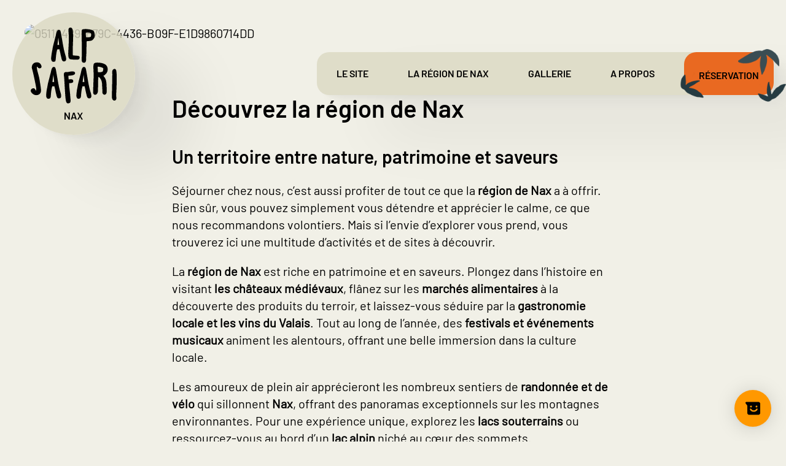

--- FILE ---
content_type: text/html; charset=UTF-8
request_url: https://alpsafari.ch/fr/la-region/
body_size: 11291
content:
<!doctype html>
<html class="no-js" lang="fr-FR" prefix="og: https://ogp.me/ns#">
<head>
<meta charset="utf-8">
<meta http-equiv="x-ua-compatible" content="ie=edge">
<meta name="viewport" content="width=device-width, initial-scale=1, shrink-to-fit=no">
<script>
var baseUrl = "https://alpsafari.ch/fr/";
</script>
<!-- Optimisation des moteurs de recherche par Rank Math - https://rankmath.com/ -->
<title>Camping familial avec glamping et piscine à Nax – Découvrez la région de Nax en Valais</title>
<meta name="description" content="Séjournez dans un camping familial dans la région de Nax, Valais, avec glamping et piscine. Parfait pour la randonnée, le VTT, la gastronomie du terroir, les festivals et la découverte des vins locaux. Chiens bienvenus."/>
<meta name="robots" content="follow, index, max-snippet:-1, max-video-preview:-1, max-image-preview:large"/>
<link rel="canonical" href="https://alpsafari.ch/fr/la-region/" />
<meta property="og:locale" content="fr_FR" />
<meta property="og:type" content="article" />
<meta property="og:title" content="Camping familial avec glamping et piscine à Nax – Découvrez la région de Nax en Valais" />
<meta property="og:description" content="Séjournez dans un camping familial dans la région de Nax, Valais, avec glamping et piscine. Parfait pour la randonnée, le VTT, la gastronomie du terroir, les festivals et la découverte des vins locaux. Chiens bienvenus." />
<meta property="og:url" content="https://alpsafari.ch/fr/la-region/" />
<meta property="og:site_name" content="Alp Safari Glamping &amp; Camping - Nax" />
<meta property="og:updated_time" content="2025-12-19T17:03:23+00:00" />
<meta property="og:image" content="https://alpsafari.ch/wp-content/uploads/2024/05/Samuel_Devantery_AlpSafari_Web-66.jpeg" />
<meta property="og:image:secure_url" content="https://alpsafari.ch/wp-content/uploads/2024/05/Samuel_Devantery_AlpSafari_Web-66.jpeg" />
<meta property="og:image:width" content="1500" />
<meta property="og:image:height" content="1000" />
<meta property="og:image:alt" content="Camping" />
<meta property="og:image:type" content="image/jpeg" />
<meta property="article:published_time" content="2023-03-29T11:57:03+00:00" />
<meta property="article:modified_time" content="2025-12-19T17:03:23+00:00" />
<meta name="twitter:card" content="summary_large_image" />
<meta name="twitter:title" content="Camping familial avec glamping et piscine à Nax – Découvrez la région de Nax en Valais" />
<meta name="twitter:description" content="Séjournez dans un camping familial dans la région de Nax, Valais, avec glamping et piscine. Parfait pour la randonnée, le VTT, la gastronomie du terroir, les festivals et la découverte des vins locaux. Chiens bienvenus." />
<meta name="twitter:image" content="https://alpsafari.ch/wp-content/uploads/2024/05/Samuel_Devantery_AlpSafari_Web-66.jpeg" />
<meta name="twitter:label1" content="Temps de lecture" />
<meta name="twitter:data1" content="Moins d’une minute" />
<script type="application/ld+json" class="rank-math-schema">{"@context":"https://schema.org","@graph":[{"@type":["Campground","Organization"],"@id":"https://alpsafari.ch/fr/#organization/","name":"Alp Safari Glamping &amp; Camping - Nax","url":"https://alpsafari.ch/fr/","logo":{"@type":"ImageObject","@id":"https://alpsafari.ch/fr/#logo/","url":"https://alpsafari.ch/wp-content/uploads/2021/03/favicon-512x512-2.png","contentUrl":"https://alpsafari.ch/wp-content/uploads/2021/03/favicon-512x512-2.png","caption":"Alp Safari Glamping &amp; Camping - Nax","inLanguage":"fr-FR","width":"512","height":"512"},"openingHours":["Monday,Tuesday,Wednesday,Thursday,Friday,Saturday,Sunday 09:00-17:00"],"image":{"@id":"https://alpsafari.ch/fr/#logo/"}},{"@type":"WebSite","@id":"https://alpsafari.ch/fr/#website/","url":"https://alpsafari.ch/fr/","name":"Alp Safari Glamping &amp; Camping - Nax","alternateName":"Alp Safari Glamping &amp; Camping - Nax","publisher":{"@id":"https://alpsafari.ch/fr/#organization/"},"inLanguage":"fr-FR"},{"@type":"ImageObject","@id":"https://alpsafari.ch/wp-content/uploads/2022/02/05116489-F79C-4436-B09F-E1D9860714DD.heic","url":"https://alpsafari.ch/wp-content/uploads/2022/02/05116489-F79C-4436-B09F-E1D9860714DD.heic","width":"200","height":"200","inLanguage":"fr-FR"},{"@type":"BreadcrumbList","@id":"https://alpsafari.ch/fr/la-region/#breadcrumb","itemListElement":[{"@type":"ListItem","position":"1","item":{"@id":"https://alpsafari.ch/fr/","name":"Home"}},{"@type":"ListItem","position":"2","item":{"@id":"https://alpsafari.ch/fr/la-region/","name":"D\u00e9couvrez la r\u00e9gion de Nax"}}]},{"@type":"WebPage","@id":"https://alpsafari.ch/fr/la-region/#webpage","url":"https://alpsafari.ch/fr/la-region/","name":"Camping familial avec glamping et piscine \u00e0 Nax \u2013 D\u00e9couvrez la r\u00e9gion de Nax en Valais","datePublished":"2023-03-29T11:57:03+00:00","dateModified":"2025-12-19T17:03:23+00:00","isPartOf":{"@id":"https://alpsafari.ch/fr/#website/"},"primaryImageOfPage":{"@id":"https://alpsafari.ch/wp-content/uploads/2022/02/05116489-F79C-4436-B09F-E1D9860714DD.heic"},"inLanguage":"fr-FR","breadcrumb":{"@id":"https://alpsafari.ch/fr/la-region/#breadcrumb"}},{"@type":"Person","@id":"https://alpsafari.ch/fr/la-region/#author","name":"hawaii","image":{"@type":"ImageObject","@id":"https://secure.gravatar.com/avatar/91cd4b5de5f561936bc7ee96e620ce6b3f5d18760f8e0fd24746c4f3d0757376?s=96&amp;d=mm&amp;r=g","url":"https://secure.gravatar.com/avatar/91cd4b5de5f561936bc7ee96e620ce6b3f5d18760f8e0fd24746c4f3d0757376?s=96&amp;d=mm&amp;r=g","caption":"hawaii","inLanguage":"fr-FR"},"sameAs":["https://alpsafari.ch"],"worksFor":{"@id":"https://alpsafari.ch/fr/#organization/"}},{"@type":"Article","headline":"Camping familial avec glamping et piscine \u00e0 Nax \u2013 D\u00e9couvrez la r\u00e9gion de Nax en Valais","keywords":"r\u00e9gion de Nax","datePublished":"2023-03-29T11:57:03+00:00","dateModified":"2025-12-19T17:03:23+00:00","author":{"@id":"https://alpsafari.ch/fr/la-region/#author","name":"hawaii"},"publisher":{"@id":"https://alpsafari.ch/fr/#organization/"},"description":"S\u00e9journez dans un camping familial dans la r\u00e9gion de Nax, Valais, avec glamping et piscine. Parfait pour la randonn\u00e9e, le VTT, la gastronomie du terroir, les festivals et la d\u00e9couverte des vins locaux. Chiens bienvenus.","name":"Camping familial avec glamping et piscine \u00e0 Nax \u2013 D\u00e9couvrez la r\u00e9gion de Nax en Valais","@id":"https://alpsafari.ch/fr/la-region/#richSnippet","isPartOf":{"@id":"https://alpsafari.ch/fr/la-region/#webpage"},"image":{"@id":"https://alpsafari.ch/wp-content/uploads/2022/02/05116489-F79C-4436-B09F-E1D9860714DD.heic"},"inLanguage":"fr-FR","mainEntityOfPage":{"@id":"https://alpsafari.ch/fr/la-region/#webpage"}}]}</script>
<!-- /Extension Rank Math WordPress SEO -->
<link rel="alternate" title="oEmbed (JSON)" type="application/json+oembed" href="https://alpsafari.ch/fr/wp-json/oembed/1.0/embed?url=https%3A%2F%2Falpsafari.ch%2Ffr%2Fla-region%2F" />
<link rel="alternate" title="oEmbed (XML)" type="text/xml+oembed" href="https://alpsafari.ch/fr/wp-json/oembed/1.0/embed?url=https%3A%2F%2Falpsafari.ch%2Ffr%2Fla-region%2F&#038;format=xml" />
<style id='wp-img-auto-sizes-contain-inline-css' type='text/css'>
img:is([sizes=auto i],[sizes^="auto," i]){contain-intrinsic-size:3000px 1500px}
/*# sourceURL=wp-img-auto-sizes-contain-inline-css */
</style>
<!-- <link rel='stylesheet' id='wp-block-library-css' href='https://alpsafari.ch/wp-includes/css/dist/block-library/style.min.css' type='text/css' media='all' /> -->
<link rel="stylesheet" type="text/css" href="//alpsafari.ch/wp-content/cache/wpfc-minified/e2h8gi8f/7mkp5.css" media="all"/>
<style id='wp-block-heading-inline-css' type='text/css'>
h1:where(.wp-block-heading).has-background,h2:where(.wp-block-heading).has-background,h3:where(.wp-block-heading).has-background,h4:where(.wp-block-heading).has-background,h5:where(.wp-block-heading).has-background,h6:where(.wp-block-heading).has-background{padding:1.25em 2.375em}h1.has-text-align-left[style*=writing-mode]:where([style*=vertical-lr]),h1.has-text-align-right[style*=writing-mode]:where([style*=vertical-rl]),h2.has-text-align-left[style*=writing-mode]:where([style*=vertical-lr]),h2.has-text-align-right[style*=writing-mode]:where([style*=vertical-rl]),h3.has-text-align-left[style*=writing-mode]:where([style*=vertical-lr]),h3.has-text-align-right[style*=writing-mode]:where([style*=vertical-rl]),h4.has-text-align-left[style*=writing-mode]:where([style*=vertical-lr]),h4.has-text-align-right[style*=writing-mode]:where([style*=vertical-rl]),h5.has-text-align-left[style*=writing-mode]:where([style*=vertical-lr]),h5.has-text-align-right[style*=writing-mode]:where([style*=vertical-rl]),h6.has-text-align-left[style*=writing-mode]:where([style*=vertical-lr]),h6.has-text-align-right[style*=writing-mode]:where([style*=vertical-rl]){rotate:180deg}
/*# sourceURL=https://alpsafari.ch/wp-includes/blocks/heading/style.min.css */
</style>
<style id='wp-block-paragraph-inline-css' type='text/css'>
.is-small-text{font-size:.875em}.is-regular-text{font-size:1em}.is-large-text{font-size:2.25em}.is-larger-text{font-size:3em}.has-drop-cap:not(:focus):first-letter{float:left;font-size:8.4em;font-style:normal;font-weight:100;line-height:.68;margin:.05em .1em 0 0;text-transform:uppercase}body.rtl .has-drop-cap:not(:focus):first-letter{float:none;margin-left:.1em}p.has-drop-cap.has-background{overflow:hidden}:root :where(p.has-background){padding:1.25em 2.375em}:where(p.has-text-color:not(.has-link-color)) a{color:inherit}p.has-text-align-left[style*="writing-mode:vertical-lr"],p.has-text-align-right[style*="writing-mode:vertical-rl"]{rotate:180deg}
/*# sourceURL=https://alpsafari.ch/wp-includes/blocks/paragraph/style.min.css */
</style>
<style id='global-styles-inline-css' type='text/css'>
:root{--wp--preset--aspect-ratio--square: 1;--wp--preset--aspect-ratio--4-3: 4/3;--wp--preset--aspect-ratio--3-4: 3/4;--wp--preset--aspect-ratio--3-2: 3/2;--wp--preset--aspect-ratio--2-3: 2/3;--wp--preset--aspect-ratio--16-9: 16/9;--wp--preset--aspect-ratio--9-16: 9/16;--wp--preset--color--black: #000000;--wp--preset--color--cyan-bluish-gray: #abb8c3;--wp--preset--color--white: #ffffff;--wp--preset--color--pale-pink: #f78da7;--wp--preset--color--vivid-red: #cf2e2e;--wp--preset--color--luminous-vivid-orange: #ff6900;--wp--preset--color--luminous-vivid-amber: #fcb900;--wp--preset--color--light-green-cyan: #7bdcb5;--wp--preset--color--vivid-green-cyan: #00d084;--wp--preset--color--pale-cyan-blue: #8ed1fc;--wp--preset--color--vivid-cyan-blue: #0693e3;--wp--preset--color--vivid-purple: #9b51e0;--wp--preset--gradient--vivid-cyan-blue-to-vivid-purple: linear-gradient(135deg,rgb(6,147,227) 0%,rgb(155,81,224) 100%);--wp--preset--gradient--light-green-cyan-to-vivid-green-cyan: linear-gradient(135deg,rgb(122,220,180) 0%,rgb(0,208,130) 100%);--wp--preset--gradient--luminous-vivid-amber-to-luminous-vivid-orange: linear-gradient(135deg,rgb(252,185,0) 0%,rgb(255,105,0) 100%);--wp--preset--gradient--luminous-vivid-orange-to-vivid-red: linear-gradient(135deg,rgb(255,105,0) 0%,rgb(207,46,46) 100%);--wp--preset--gradient--very-light-gray-to-cyan-bluish-gray: linear-gradient(135deg,rgb(238,238,238) 0%,rgb(169,184,195) 100%);--wp--preset--gradient--cool-to-warm-spectrum: linear-gradient(135deg,rgb(74,234,220) 0%,rgb(151,120,209) 20%,rgb(207,42,186) 40%,rgb(238,44,130) 60%,rgb(251,105,98) 80%,rgb(254,248,76) 100%);--wp--preset--gradient--blush-light-purple: linear-gradient(135deg,rgb(255,206,236) 0%,rgb(152,150,240) 100%);--wp--preset--gradient--blush-bordeaux: linear-gradient(135deg,rgb(254,205,165) 0%,rgb(254,45,45) 50%,rgb(107,0,62) 100%);--wp--preset--gradient--luminous-dusk: linear-gradient(135deg,rgb(255,203,112) 0%,rgb(199,81,192) 50%,rgb(65,88,208) 100%);--wp--preset--gradient--pale-ocean: linear-gradient(135deg,rgb(255,245,203) 0%,rgb(182,227,212) 50%,rgb(51,167,181) 100%);--wp--preset--gradient--electric-grass: linear-gradient(135deg,rgb(202,248,128) 0%,rgb(113,206,126) 100%);--wp--preset--gradient--midnight: linear-gradient(135deg,rgb(2,3,129) 0%,rgb(40,116,252) 100%);--wp--preset--font-size--small: 13px;--wp--preset--font-size--medium: 20px;--wp--preset--font-size--large: 36px;--wp--preset--font-size--x-large: 42px;--wp--preset--spacing--20: 0.44rem;--wp--preset--spacing--30: 0.67rem;--wp--preset--spacing--40: 1rem;--wp--preset--spacing--50: 1.5rem;--wp--preset--spacing--60: 2.25rem;--wp--preset--spacing--70: 3.38rem;--wp--preset--spacing--80: 5.06rem;--wp--preset--shadow--natural: 6px 6px 9px rgba(0, 0, 0, 0.2);--wp--preset--shadow--deep: 12px 12px 50px rgba(0, 0, 0, 0.4);--wp--preset--shadow--sharp: 6px 6px 0px rgba(0, 0, 0, 0.2);--wp--preset--shadow--outlined: 6px 6px 0px -3px rgb(255, 255, 255), 6px 6px rgb(0, 0, 0);--wp--preset--shadow--crisp: 6px 6px 0px rgb(0, 0, 0);}:where(.is-layout-flex){gap: 0.5em;}:where(.is-layout-grid){gap: 0.5em;}body .is-layout-flex{display: flex;}.is-layout-flex{flex-wrap: wrap;align-items: center;}.is-layout-flex > :is(*, div){margin: 0;}body .is-layout-grid{display: grid;}.is-layout-grid > :is(*, div){margin: 0;}:where(.wp-block-columns.is-layout-flex){gap: 2em;}:where(.wp-block-columns.is-layout-grid){gap: 2em;}:where(.wp-block-post-template.is-layout-flex){gap: 1.25em;}:where(.wp-block-post-template.is-layout-grid){gap: 1.25em;}.has-black-color{color: var(--wp--preset--color--black) !important;}.has-cyan-bluish-gray-color{color: var(--wp--preset--color--cyan-bluish-gray) !important;}.has-white-color{color: var(--wp--preset--color--white) !important;}.has-pale-pink-color{color: var(--wp--preset--color--pale-pink) !important;}.has-vivid-red-color{color: var(--wp--preset--color--vivid-red) !important;}.has-luminous-vivid-orange-color{color: var(--wp--preset--color--luminous-vivid-orange) !important;}.has-luminous-vivid-amber-color{color: var(--wp--preset--color--luminous-vivid-amber) !important;}.has-light-green-cyan-color{color: var(--wp--preset--color--light-green-cyan) !important;}.has-vivid-green-cyan-color{color: var(--wp--preset--color--vivid-green-cyan) !important;}.has-pale-cyan-blue-color{color: var(--wp--preset--color--pale-cyan-blue) !important;}.has-vivid-cyan-blue-color{color: var(--wp--preset--color--vivid-cyan-blue) !important;}.has-vivid-purple-color{color: var(--wp--preset--color--vivid-purple) !important;}.has-black-background-color{background-color: var(--wp--preset--color--black) !important;}.has-cyan-bluish-gray-background-color{background-color: var(--wp--preset--color--cyan-bluish-gray) !important;}.has-white-background-color{background-color: var(--wp--preset--color--white) !important;}.has-pale-pink-background-color{background-color: var(--wp--preset--color--pale-pink) !important;}.has-vivid-red-background-color{background-color: var(--wp--preset--color--vivid-red) !important;}.has-luminous-vivid-orange-background-color{background-color: var(--wp--preset--color--luminous-vivid-orange) !important;}.has-luminous-vivid-amber-background-color{background-color: var(--wp--preset--color--luminous-vivid-amber) !important;}.has-light-green-cyan-background-color{background-color: var(--wp--preset--color--light-green-cyan) !important;}.has-vivid-green-cyan-background-color{background-color: var(--wp--preset--color--vivid-green-cyan) !important;}.has-pale-cyan-blue-background-color{background-color: var(--wp--preset--color--pale-cyan-blue) !important;}.has-vivid-cyan-blue-background-color{background-color: var(--wp--preset--color--vivid-cyan-blue) !important;}.has-vivid-purple-background-color{background-color: var(--wp--preset--color--vivid-purple) !important;}.has-black-border-color{border-color: var(--wp--preset--color--black) !important;}.has-cyan-bluish-gray-border-color{border-color: var(--wp--preset--color--cyan-bluish-gray) !important;}.has-white-border-color{border-color: var(--wp--preset--color--white) !important;}.has-pale-pink-border-color{border-color: var(--wp--preset--color--pale-pink) !important;}.has-vivid-red-border-color{border-color: var(--wp--preset--color--vivid-red) !important;}.has-luminous-vivid-orange-border-color{border-color: var(--wp--preset--color--luminous-vivid-orange) !important;}.has-luminous-vivid-amber-border-color{border-color: var(--wp--preset--color--luminous-vivid-amber) !important;}.has-light-green-cyan-border-color{border-color: var(--wp--preset--color--light-green-cyan) !important;}.has-vivid-green-cyan-border-color{border-color: var(--wp--preset--color--vivid-green-cyan) !important;}.has-pale-cyan-blue-border-color{border-color: var(--wp--preset--color--pale-cyan-blue) !important;}.has-vivid-cyan-blue-border-color{border-color: var(--wp--preset--color--vivid-cyan-blue) !important;}.has-vivid-purple-border-color{border-color: var(--wp--preset--color--vivid-purple) !important;}.has-vivid-cyan-blue-to-vivid-purple-gradient-background{background: var(--wp--preset--gradient--vivid-cyan-blue-to-vivid-purple) !important;}.has-light-green-cyan-to-vivid-green-cyan-gradient-background{background: var(--wp--preset--gradient--light-green-cyan-to-vivid-green-cyan) !important;}.has-luminous-vivid-amber-to-luminous-vivid-orange-gradient-background{background: var(--wp--preset--gradient--luminous-vivid-amber-to-luminous-vivid-orange) !important;}.has-luminous-vivid-orange-to-vivid-red-gradient-background{background: var(--wp--preset--gradient--luminous-vivid-orange-to-vivid-red) !important;}.has-very-light-gray-to-cyan-bluish-gray-gradient-background{background: var(--wp--preset--gradient--very-light-gray-to-cyan-bluish-gray) !important;}.has-cool-to-warm-spectrum-gradient-background{background: var(--wp--preset--gradient--cool-to-warm-spectrum) !important;}.has-blush-light-purple-gradient-background{background: var(--wp--preset--gradient--blush-light-purple) !important;}.has-blush-bordeaux-gradient-background{background: var(--wp--preset--gradient--blush-bordeaux) !important;}.has-luminous-dusk-gradient-background{background: var(--wp--preset--gradient--luminous-dusk) !important;}.has-pale-ocean-gradient-background{background: var(--wp--preset--gradient--pale-ocean) !important;}.has-electric-grass-gradient-background{background: var(--wp--preset--gradient--electric-grass) !important;}.has-midnight-gradient-background{background: var(--wp--preset--gradient--midnight) !important;}.has-small-font-size{font-size: var(--wp--preset--font-size--small) !important;}.has-medium-font-size{font-size: var(--wp--preset--font-size--medium) !important;}.has-large-font-size{font-size: var(--wp--preset--font-size--large) !important;}.has-x-large-font-size{font-size: var(--wp--preset--font-size--x-large) !important;}
/*# sourceURL=global-styles-inline-css */
</style>
<style id='classic-theme-styles-inline-css' type='text/css'>
/*! This file is auto-generated */
.wp-block-button__link{color:#fff;background-color:#32373c;border-radius:9999px;box-shadow:none;text-decoration:none;padding:calc(.667em + 2px) calc(1.333em + 2px);font-size:1.125em}.wp-block-file__button{background:#32373c;color:#fff;text-decoration:none}
/*# sourceURL=/wp-includes/css/classic-themes.min.css */
</style>
<!-- <link rel='stylesheet' id='wpml-legacy-horizontal-list-0-css' href='https://alpsafari.ch/wp-content/plugins/sitepress-multilingual-cms/templates/language-switchers/legacy-list-horizontal/style.min.css?1' type='text/css' media='all' /> -->
<link rel="stylesheet" type="text/css" href="//alpsafari.ch/wp-content/cache/wpfc-minified/fe0h62ng/7mkp5.css" media="all"/>
<style id='wpml-legacy-horizontal-list-0-inline-css' type='text/css'>
.wpml-ls-statics-footer a, .wpml-ls-statics-footer .wpml-ls-sub-menu a, .wpml-ls-statics-footer .wpml-ls-sub-menu a:link, .wpml-ls-statics-footer li:not(.wpml-ls-current-language) .wpml-ls-link, .wpml-ls-statics-footer li:not(.wpml-ls-current-language) .wpml-ls-link:link {color:#444444;background-color:#ffffff;}.wpml-ls-statics-footer .wpml-ls-sub-menu a:hover,.wpml-ls-statics-footer .wpml-ls-sub-menu a:focus, .wpml-ls-statics-footer .wpml-ls-sub-menu a:link:hover, .wpml-ls-statics-footer .wpml-ls-sub-menu a:link:focus {color:#000000;background-color:#eeeeee;}.wpml-ls-statics-footer .wpml-ls-current-language > a {color:#444444;background-color:#ffffff;}.wpml-ls-statics-footer .wpml-ls-current-language:hover>a, .wpml-ls-statics-footer .wpml-ls-current-language>a:focus {color:#000000;background-color:#eeeeee;}
/*# sourceURL=wpml-legacy-horizontal-list-0-inline-css */
</style>
<!-- <link rel='stylesheet' id='app-style-css' href='https://alpsafari.ch/wp-content/themes/dist/public/app.css?f5daaa16c1b370749c96' type='text/css' media='all' /> -->
<link rel="stylesheet" type="text/css" href="//alpsafari.ch/wp-content/cache/wpfc-minified/kl46wp39/7mkp5.css" media="all"/>
<link rel="https://api.w.org/" href="https://alpsafari.ch/fr/wp-json/" /><link rel="alternate" title="JSON" type="application/json" href="https://alpsafari.ch/fr/wp-json/wp/v2/pages/2738" />
<link rel='shortlink' href='https://alpsafari.ch/fr/?p=2738' />
<meta name="generator" content="WPML ver:4.8.6 stt:1,4,3;" />
<meta name="google-site-verification" content="XqcnD18cLuhdl8KwuRK3SThOzEI23qm8rF0Dly7Zqmg" />
<script>(function(w,d,s,l,i){w[l]=w[l]||[];w[l].push({'gtm.start':
new Date().getTime(),event:'gtm.js'});var f=d.getElementsByTagName(s)[0],
j=d.createElement(s),dl=l!='dataLayer'?'&l='+l:'';j.async=true;j.src=
'https://www.googletagmanager.com/gtm.js?id='+i+dl;f.parentNode.insertBefore(j,f);
})(window,document,'script','dataLayer','GTM-KB4RG6H');</script>
<script type="text/javascript">
window.HiJiffyWidget = window.HiJiffyWidget || {};
window.HiJiffyWidget.Token = 'Jx3IOvnVK7Gnqn';
(function (d, s) {
var js, fjs = d.getElementsByTagName(s)[0];
js = d.createElement(s); js.async = true;
js.src = 'https://widget.hijiffy.com/build.js?t=' + Math.floor(new Date().getTime() / 60000);
fjs.parentNode.insertBefore(js, fjs);
}(document, 'script'));
</script>
<script>
(function (c, s, q, u, a, r, e) {
c.hj=c.hj||function(){(c.hj.q=c.hj.q||[]).push(arguments)};
c._hjSettings = { hjid: a };
r = s.getElementsByTagName('head')[0];
e = s.createElement('script');
e.async = true;
e.src = q + c._hjSettings.hjid + u;
r.appendChild(e);
})(window, document, 'https://static.hj.contentsquare.net/c/csq-', '.js',5360020);
</script>
<script type="text/javascript" id="google_gtagjs" src="https://www.googletagmanager.com/gtag/js?id=G-B83ZQXQNHT" async="async"></script>
<script type="text/javascript" id="google_gtagjs-inline">
/* <![CDATA[ */
window.dataLayer = window.dataLayer || [];function gtag(){dataLayer.push(arguments);}gtag('js', new Date());gtag('config', 'G-B83ZQXQNHT', {} );
/* ]]> */
</script>
<link rel="icon" href="https://alpsafari.ch/wp-content/uploads/2021/03/cropped-favicon-512x512-1-150x150.png" sizes="32x32" />
<link rel="icon" href="https://alpsafari.ch/wp-content/uploads/2021/03/cropped-favicon-512x512-1-300x300.png" sizes="192x192" />
<link rel="apple-touch-icon" href="https://alpsafari.ch/wp-content/uploads/2021/03/cropped-favicon-512x512-1-300x300.png" />
<meta name="msapplication-TileImage" content="https://alpsafari.ch/wp-content/uploads/2021/03/cropped-favicon-512x512-1-300x300.png" />
</head>
<body class="wp-singular page-template page-template-template-activities page-template-template-activities-php page page-id-2738 wp-embed-responsive wp-theme-dist">
<header>
<div id="logo">
<a href="https://alpsafari.ch/fr/" title="Alpsafari">
<svg xmlns="http://www.w3.org/2000/svg" viewBox="0 0 189.2 203.8" style="enable-background:new 0 0 189.2 203.8" xml:space="preserve">
<path d="M86.9 70.1c4.6 1.1 10.2.8 15 .8h2c1.1 0 2.1-.5 2.8-1.3.9-1.1 1.2-2.8.9-4.8v-.2c-.7-1.9-3.9-2.2-9.5-2.6-1.8-.1-4.3-.3-5.3-.6-.6-8-.3-16.3.1-24.4.3-8.6.7-17.5 0-26.2v-.2c-.2-2.9-.2-6.9-2.2-9.3-1.6-1.8-4.9-1.9-6.5 0-2 2.5-1 7.3-.8 10.2l.3 5v5.1c0 7.7.1 15.7-.5 22.9l-.2 3.8c-.3 5.3-.8 10.9.1 16.1.3 1.5.7 3.4 2 4.5.4.8 1.1 1 1.8 1.2zM140.8 15c-.2-2.4-.7-6.8-3.4-8.6a41.5 41.5 0 0 0-23.2-2.6c-2.2.6-2.3 4.5-2.1 10.8l.1 2.6.1 8c.1 11.7.3 33.5-.1 46.6v.5c.2 2 .5 4.7 3.3 5.3l1.9.3a4 4 0 0 0 2.8-1.1c1.8-1.8 1.8-5.3 1.8-8.7l.1-3.6c.5-5.3.6-13.2.7-20.1l.1-7.6.1-4.2c.1-.8.1-1.7.7-2.3.8-.8 1.9-.4 2.9-.4 3.4-.3 7.7-.6 9.6-2.5 3.8-3.6 5.1-7.1 4.6-12.4zm-7.8.8c0 2.3-.6 4.1-.9 4.4-.8.8-3.9 1.4-7.1 1.4-1.7 0-2.7-.2-3.2-.3-.4-4-.7-8.5-.5-9.8l.3-.2c.6-.1 1.7-.3 3.3-.3 3.9 0 6.8.8 7.4 1.5v.1l.1.1c.3.3.6 1.4.6 3.1zM23.3 83.8A10.2 10.2 0 0 0 13.2 77l-1.9.1A9.8 9.8 0 0 0 4 81.8a13.1 13.1 0 0 0-.7 11c1.7 4.6 7 30.9 7.8 35.3l.4 2.5a22 22 0 0 1 .4 9.5c-.4-.4-.8-1.1-1.1-1.7-1.2-1.9-2.5-4-4.6-4-3.4 0-6.8 2.7-6.1 6.4.6 3.3 4.5 6.6 7.4 7.9 1.5.7 3.2 1 4.8 1 4 0 7.6-1.9 9.2-4.9a14 14 0 0 0 1.1-7.7c-.4-4.6-1.2-10-2.1-15.2l-.9-5.6c-.7-5.1-2.1-9.9-3.2-14.1l-1.5-5.5c-1.2-4.3-1.7-9.2-1-9.9l.5-.3.1.1c.9 1.7 2.5 3.3 4.6 3.6 4 .6 5.6-2.9 4.3-6.1l-.1-.3zM91.7 97.1c-2.7 0-6 .6-8.4 1.1l-.9.2-1.8.2h-1.4l-1.7-.1h-1c-4.4 1.2-3.8 5.5-3.2 9.3l.4 3.5 1.2 20.4c.8 13.4 1.3 22.2 2.1 27.7.6 4.1 1.6 8.6 5.2 8.6a9 9 0 0 0 3.6-1.1c2.5-1.3 2.1-5.5 1.7-10l-.3-3.2c-.2-4.5-.8-9.2-1.3-13.7a147 147 0 0 1-1.3-16.8c2.8-.3 8.4-.1 8.9-3.1 1.5-7.8-7.6-5.2-9.9-5.3a11 11 0 0 1-.2-1.9c-.3-2.1-.6-4.2-.4-6.2l2.3-.2c4.2-.3 9.5-.7 11.5-3.2.7-.8.9-1.8.8-2.9-.1-1.4-1.3-3.3-5.9-3.3zM164.9 103.1c4.6-4 6.6-12.1 2-18.8-3.4-4.9-12.8-6.7-19.8-6.7-3.6 0-7.9.1-8.7 4.4-.9 4.9-.3 10.2-.1 15.1l.2 7.5c0 5.6-.2 11.2-.5 17.2l-.5 15.6c0 3.7-1.4 11.5 4.4 11.5 3 0 6.1-3.2 6.1-9.5l.3-13.1.3-16.8c1.9.1 3 1.2 4.2 2.8 3.1 3.7 4.4 8.7 4.4 16.7v.2c.5 6.6.5 10.1.5 12.2 0 2.2 0 3.1.6 4.4 1.2 2.5 3.1 2.9 4 2.9 4.4 0 5-4.4 4.9-7.9l-.1-2.8c.1-8.9-.2-15.5-1.2-20.1-1-4.6-3.5-8-5.8-11l-.1-.1.4-.2c1.5-.8 3.3-1.9 4.5-3.5zm-5.2-11.2c0 2.4-.9 4.9-1.4 5.4-.9.9-4.6 1.7-8.1 1.7l-2.2-.2c-.4-3.7-.7-10.4-.5-12.3h.1c3.1 0 10.4 1.8 11.7 3.3v.1l.1.1c.1 0 .4.6.3 1.9zM189.1 114.7v-5.6c.1-4.2.1-8.6-.6-12.7-.4-3.1-1.9-4.9-3.9-4.9a4 4 0 0 0-1.4.3c-4 1.4-3.8 5.2-3.7 8.9l.1 3c0 7.9-.3 18.1-.5 28l-.4 18.4v.4c-.1 3.6-.2 7.6 2.4 10a4.6 4.6 0 0 0 6.4-.4c2-2.4.7-6.2.7-9 0-5.2.3-10.4.6-15.5.2-7.1.6-14.3.3-20.9zM130.8 140l-.2-.7c-2.5-9.2-4.1-18.7-5.6-27.9l-2.6-15-.2-1.1c-.6-3.2-1.1-6.5-3-7.6-.7-.4-1.4-.6-2-.6-4.1 0-5.6 7.2-6.6 12.4l-.1.7-1.5 5.8c-1.9 7.5-4.9 18.7-5.2 21.3-.3 2.3-.8 4.8-1.3 7.1-.7 3.3-1.3 6.7-1.5 9.8l-.2 1.9c-.4 3.4-.8 7.2 1.4 10.2v.2c.7.8 1.9 1.2 3.3 1.2 5.7 0 5.2-6.2 5.5-10.5l.5-4.9c.6-4.8 1.5-9 2.5-12.3h2.3l2.2-.1c.8 2.3 1.3 5 1.9 8a121 121 0 0 0 2.2 9.9c.9 4.5 1.9 9.1 5.9 9.1 8.8.1 3.6-12.3 2.3-16.9zm-16.5-19.5 2.1-16.3 1.7 16.3h-3.8zM64.4 140l-.2-.7c-2.5-9.2-4.1-18.7-5.6-27.9l-2.6-15-.2-1.1c-.6-3.2-1.1-6.5-3-7.6-.7-.4-1.4-.6-2-.6-4.1 0-5.6 7.2-6.6 12.4l-.2.7-1.5 5.8c-1.9 7.5-4.9 18.7-5.2 21.3-.3 2.3-.8 4.8-1.3 7.1a70.7 70.7 0 0 0-1.7 11.7c-.4 3.4-.8 7.2 1.4 10.2v.2c.7.8 1.9 1.2 3.3 1.2 5.9 0 5.2-6 5.5-10.5l.5-4.9c.6-4.8 1.5-9 2.5-12.3h2.3l2.2-.1c.8 2.3 1.3 5 2 8a121 121 0 0 0 2.2 9.9c.9 4.5 1.9 9.1 5.9 9.1 8.7.1 3.6-12.4 2.3-16.9zm-16.6-19.5 2.1-16.3 1.7 16.3h-3.8zM75.4 58l-.2-.7c-2.5-9.2-4.1-18.7-5.6-27.9l-2.6-15-.2-1.1c-.6-3.2-1.1-6.5-3-7.6-.7-.4-1.4-.6-2-.6-4.1 0-5.6 7.2-6.6 12.4l-.2.7-1.5 5.9c-1.9 7.5-4.9 18.7-5.2 21.3-.3 2.3-.8 4.8-1.3 7.1-.8 3.9-1.3 7.8-1.7 11.7-.4 3.4-.8 7.3 1.4 10.2v.2c.7.8 1.9 1.2 3.3 1.2 1 0 1.9-.2 2.8-.5 1.9-.3 2.2-3.4 2.7-10l.5-4.9c.6-4.8 1.5-9 2.5-12.3h2.3L63 48c.8 2.3 1.3 5 2 8a121 121 0 0 0 2.2 9.9c.9 4.5 1.9 9.1 5.9 9.1 8.7 0 3.5-12.6 2.3-17zM58.8 38.5l2.1-16.3 1.7 16.3h-3.8z" />
<path d="m83.5 188.4.2-.1h2l.2.1.1.2v14.9l-.1.2-.2.1h-2l-.3-.2-6.3-10.4-.1-.1v10.4l-.1.2-.2.1h-2l-.2-.1-.1-.2v-14.9l.1-.2.2-.1h2l.3.2 6.3 10.4.1.1v-10.4l.1-.2zM98.5 203.6l-.7-2.4-.1-.1h-5.8l-.1.1-.7 2.4c0 .1-.1.2-.3.2h-2.2l-.2-.1c0-.1-.1-.1 0-.2l4.8-14.9c0-.1.1-.2.3-.2h2.8l.3.2 4.8 14.9v.1l-.2.2H99c-.4 0-.5-.1-.5-.2zm-6-4.5H97l.1-.1-2.3-7.4-.1-.1-.1.1-2.2 7.4.1.1zM102.6 203.7v-.2l4.4-7.3v-.1l-4.4-7.3v-.2l.2-.2h2.2c.2 0 .3.1.3.2l3.2 5.5c0 .1.1.1.1 0l3.2-5.5.3-.2h2.2l.2.1v.2l-4.4 7.3v.1l4.4 7.3v.2l-.2.2h-2.2l-.3-.2-3.2-5.4c0-.1-.1-.1-.1 0l-3.2 5.4-.3.2h-2.2l-.2-.1z" />
</svg>
</a>
</div>
<nav class="main-nav">
<ul id="menu-general_menu_fr" class="menu"><li id="menu-item-2797" class="menu-item menu-item-type-post_type menu-item-object-page menu-item-2797"><a href="https://alpsafari.ch/fr/le-camping/">Le site</a></li>
<li id="menu-item-2798" class="menu-item menu-item-type-post_type menu-item-object-page current-menu-item page_item page-item-2738 current_page_item menu-item-2798"><a href="https://alpsafari.ch/fr/la-region/" aria-current="page">La région de Nax</a></li>
<li id="menu-item-2799" class="menu-item menu-item-type-post_type menu-item-object-page menu-item-2799"><a href="https://alpsafari.ch/fr/gallery/">Gallerie</a></li>
<li id="menu-item-2807" class="menu-item menu-item-type-post_type menu-item-object-page menu-item-2807"><a href="https://alpsafari.ch/fr/a-propos/">A propos</a></li>
</ul>            <a class="distributor" href="https://api.mews.com/distributor/7615f8be-dc9f-4c6e-a0a1-ad1b00e41c18" target="_blank" rel="noopener noreferrer">
<span class="header-icon leaf--md"></span>
<span class="header-text">Réservation</span>
<span class="header-icon leaf leaf--one"></span>
<span class="header-icon leaf leaf--two"></span>
</a>
</nav>
<div class="hamburger">
<div class="span-wrapper">
<span></span>
<span></span>
<span></span>
</div>
</div>
</header>
<div class="home-banner">
<div class="image-wrapper">
<picture>
<source media="(min-width: 1441px)" srcset="https://alpsafari.ch/wp-content/uploads/2022/02/05116489-F79C-4436-B09F-E1D9860714DD.heic 1x, https://alpsafari.ch/wp-content/uploads/2022/02/05116489-F79C-4436-B09F-E1D9860714DD.heic 2x">
<source media="(min-width: 1025px) and (max-width: 1440px)" srcset="https://alpsafari.ch/wp-content/uploads/2022/02/05116489-F79C-4436-B09F-E1D9860714DD.heic 1x, https://alpsafari.ch/wp-content/uploads/2022/02/05116489-F79C-4436-B09F-E1D9860714DD.heic 2x">
<source media="(min-width: 781px) and (max-width: 1024px)" srcset="https://alpsafari.ch/wp-content/uploads/2022/02/05116489-F79C-4436-B09F-E1D9860714DD.heic 1x, https://alpsafari.ch/wp-content/uploads/2022/02/05116489-F79C-4436-B09F-E1D9860714DD.heic 2x">
<source media="(max-width: 400px)" srcset="https://alpsafari.ch/wp-content/uploads/2022/02/05116489-F79C-4436-B09F-E1D9860714DD.heic 1x, https://alpsafari.ch/wp-content/uploads/2022/02/05116489-F79C-4436-B09F-E1D9860714DD.heic 2x">
<img loading="lazy" src="https://alpsafari.ch/wp-content/uploads/2022/02/05116489-F79C-4436-B09F-E1D9860714DD.heic" alt="05116489-F79C-4436-B09F-E1D9860714DD">
</picture>
</div>
</div>
<div class="template-tarif">
<div class="container">
<section class="content">
<h1 class="page-content__title">Découvrez la région de Nax</h1>
<div class="page-content__main">
<h2 class="wp-block-heading">Un territoire entre nature, patrimoine et saveurs</h2>
<p>Séjourner chez nous, c’est aussi profiter de tout ce que la <strong>région de Nax</strong> a à offrir. Bien sûr, vous pouvez simplement vous détendre et apprécier le calme, ce que nous recommandons volontiers. Mais si l’envie d’explorer vous prend, vous trouverez ici une multitude d’activités et de sites à découvrir.</p>
<p>La <strong>région de Nax</strong> est riche en patrimoine et en saveurs. Plongez dans l’histoire en visitant <strong>les châteaux médiévaux</strong>, flânez sur les <strong>marchés alimentaires</strong> à la découverte des produits du terroir, et laissez-vous séduire par la <strong>gastronomie locale et les vins du Valais</strong>. Tout au long de l’année, des <strong>festivals et événements musicaux</strong> animent les alentours, offrant une belle immersion dans la culture locale.</p>
<p>Les amoureux de plein air apprécieront les nombreux sentiers de <strong>randonnée et de vélo</strong> qui sillonnent <strong>Nax</strong>, offrant des panoramas exceptionnels sur les montagnes environnantes. Pour une expérience unique, explorez les <strong>lacs souterrains</strong> ou ressourcez-vous au bord d’un <strong>lac alpin</strong> niché au cœur des sommets.</p>
<p>Que vous soyez amateur de nature, de gastronomie ou de culture, <strong>Nax</strong> saura vous surprendre et rendre votre séjour inoubliable.</p>
</div>
<div class="grid-container">
<div class="grid-item culture">
<a href="https://alpsafari.ch/fr/activities_tag/culture/">
<div class="item-content">
<h2>Culture</h2>
<p>Festivals, châteaux, musées, marchés, expos, histoire,...</p>
</div>
<div class="img-wrapper">
<figure>
<picture>
<img src="https://alpsafari.ch/wp-content/uploads/2022/04/illu-la-region-culture.png" alt="">
</picture>
</figure>
</div>
</a>
</div>
<div class="grid-item gastronomie-viticulture">
<a href="https://alpsafari.ch/fr/activities_tag/gastronomie-viticulture/">
<div class="item-content">
<h2>Gastronomie &amp; Viticulture</h2>
<p>Terroir, vignobles, caves, bistrots, laiteries, ....</p>
</div>
<div class="img-wrapper">
<figure>
<picture>
<img src="https://alpsafari.ch/wp-content/uploads/2022/04/illu-la-region-gastronomie.png" alt="">
</picture>
</figure>
</div>
</a>
</div>
<div class="grid-item nature">
<a href="https://alpsafari.ch/fr/activities_tag/nature/">
<div class="item-content">
<h2>Nature</h2>
<p>Découvrez l'extraordinaire beauté des multiples coins du Val d'Hérens: piques, cols, vallées, torrents, alpages, cabanes, forêts, lacs, ...</p>
</div>
<div class="img-wrapper">
<figure>
<picture>
<img src="https://alpsafari.ch/wp-content/uploads/2022/04/illu-la-region-nature.png" alt="">
</picture>
</figure>
</div>
</a>
</div>
<div class="grid-item sport-aventure">
<a href="https://alpsafari.ch/fr/activities_tag/sport-aventure/">
<div class="item-content">
<h2>Sport &amp; Aventure</h2>
<p>Surf, via ferrata, VTT, e-bike, tyrolienne, parapente, grimpe, ...</p>
</div>
<div class="img-wrapper">
<figure>
<picture>
<img src="https://alpsafari.ch/wp-content/uploads/2022/04/illu-la-region-VTT.png" alt="">
</picture>
</figure>
</div>
</a>
</div>
</div>
</section>
</div>
</div>

<footer id="main-footer">
<img class="footer-illu" src="https://alpsafari.ch/wp-content/themes/dist/static/images/tree-branch-red.png" alt="Tree branch red illu" loading="lazy">
<div class="container row">
<div class="four-columns">
<div class="main-footer__section column">
<ul>
<li>
<h3>Nous contacter </h3>
</li>
<li>
<a href="tel:+410272031795">027 203 17 95</a>
</li>
<li>
<a href="mailto:welcome@alpsafari.ch">welcome@alpsafari.ch</a>
</li>
</ul>
</div>
<div class="main-footer__section column">
<a href="https://www.google.com/maps/search/?api=1&query=Le+Zitiouc+5%2B1973+NAX+%E2%80%93+Suisse" title="Trouvez-nous ">
<ul>
<li>
<h3>Trouvez-nous </h3>
</li>
<li>
<p>Le Zitiouc 5</p>
</li>
<li>
<p>1973 NAX – Suisse</p>
</li>
</ul>
</a>
</div>
<div class="main-footer__section column">
<ul>
<li>
<h3>Suivez-nous </h3>
</li>
<li>
<a href="https://www.facebook.com/Alpsafari" target="_blank" rel="noopener noreferrer">
<svg version="1.1" viewBox="0 0 128 128" xmlns="http://www.w3.org/2000/svg">
<path d="m84.48 35.84h10.238c1.4102 0 2.5586-1.1484 2.5586-2.5586v-20.48c0-1.4102-1.1484-2.5586-2.5586-2.5586h-15.359c-15.523 0-28.16 12.637-28.16 28.16v13.004h-17.922c-1.4102 0-2.5586 1.1484-2.5586 2.5586v20.273c0 1.4102 1.1484 2.5586 2.5586 2.5586h16.141v38.398c0 1.4102 1.1484 2.5586 2.5586 2.5586h21.375c1.4102 0 2.5586-1.1484 2.5586-2.5586v-38.398h13.465c1.1641 0 2.1914-0.78125 2.4844-1.9219l5.3398-20.48c0.20312-0.76953 0.039062-1.5859-0.44922-2.2148-0.48438-0.625-1.2305-1-2.0195-1h-17.922v-7.6797c0-4.2344 3.4453-7.6797 7.6797-7.6797zm-10.238 20.48h17.164l-4.0039 15.359h-14.055c-1.4102 0-2.5586 1.1484-2.5586 2.5586v38.398h-16.254v-38.398c0-1.4102-1.1484-2.5586-2.5586-2.5586h-16.141v-15.156h17.922c1.4102 0 2.5586-1.1484 2.5586-2.5586v-15.566c0-12.699 10.328-23.039 23.039-23.039h12.801v15.359h-7.6797c-7.0547 0-12.801 5.7461-12.801 12.801v10.238c0 1.4102 1.1484 2.5586 2.5586 2.5586z"/>
</svg>
<span>Facebook</span>
</a>
</li>
<li>
<a href="https://www.instagram.com/" target="_blank" rel="noopener noreferrer">
<svg version="1.1" viewBox="0 0 128 128" xmlns="http://www.w3.org/2000/svg">
<path d="m96 4h-64c-7.4258 0.011719-14.539 2.9609-19.789 8.2109s-8.1992 12.363-8.2109 19.789v64c0.011719 7.4258 2.9609 14.539 8.2109 19.789s12.363 8.1992 19.789 8.2109h64c7.4258-0.011719 14.539-2.9609 19.789-8.2109s8.1992-12.363 8.2109-19.789v-64c-0.011719-7.4258-2.9609-14.539-8.2109-19.789s-12.363-8.1992-19.789-8.2109zm20 92c-0.003906 5.3008-2.1133 10.387-5.8633 14.137s-8.8359 5.8594-14.137 5.8633h-64c-5.3008-0.003906-10.387-2.1133-14.137-5.8633s-5.8594-8.8359-5.8633-14.137v-64c0.003906-5.3008 2.1133-10.387 5.8633-14.137s8.8359-5.8594 14.137-5.8633h64c5.3008 0.003906 10.387 2.1133 14.137 5.8633s5.8594 8.8359 5.8633 14.137zm-52-60c-7.4258 0-14.551 2.9492-19.801 8.1992s-8.1992 12.375-8.1992 19.801 2.9492 14.551 8.1992 19.801 12.375 8.1992 19.801 8.1992 14.551-2.9492 19.801-8.1992 8.1992-12.375 8.1992-19.801c-0.011719-7.4258-2.9609-14.539-8.2109-19.789s-12.363-8.1992-19.789-8.2109zm0 48c-5.3047 0-10.391-2.1055-14.141-5.8594-3.7539-3.75-5.8594-8.8359-5.8594-14.141s2.1055-10.391 5.8594-14.141c3.75-3.7539 8.8359-5.8594 14.141-5.8594s10.391 2.1055 14.141 5.8594c3.7539 3.75 5.8594 8.8359 5.8594 14.141-0.003906 5.3008-2.1133 10.387-5.8633 14.137s-8.8359 5.8594-14.137 5.8633zm41-54c0 2.8281-1.7031 5.3867-4.3203 6.4648-2.6133 1.0859-5.6289 0.48438-7.6289-1.5156s-2.6016-5.0156-1.5156-7.6289c1.0781-2.6133 3.6367-4.3203 6.4648-4.3203 3.8633 0 7 3.1367 7 7z"/>
</svg>
<span>Instagram</span>
</a>
</li>
<li>
<a target="_blank" rel="noopener noreferrer" href="https://fr.tripadvisor.ch/Hotel_Review-g3373447-d24156115-Reviews-Alp_Safari_Nax-Nax_Canton_of_Valais_Swiss_Alps.html">
<svg xmlns="http://www.w3.org/2000/svg" viewBox="0 0 789.04 506.65"><title>Ollie_Logo</title><path d="M422.76,580.34a69.94,69.94,0,1,1-69.94-69.94A69.94,69.94,0,0,1,422.76,580.34ZM747.1,510.4A69.94,69.94,0,1,0,817,580.34,69.94,69.94,0,0,0,747.1,510.4Zm197.22,69.94c0,108.88-88.34,197.14-197.22,197.14A196.44,196.44,0,0,1,613.16,725L550,793.7l-63.2-68.77a196.39,196.39,0,0,1-134,52.55c-108.88,0-197.14-88.26-197.14-197.14A196.68,196.68,0,0,1,220,434.64l-64.51-70.19H298.85a446.77,446.77,0,0,1,502.67,0h143L880,434.64A196.68,196.68,0,0,1,944.32,580.34Zm-458.08,0A133.42,133.42,0,1,0,352.82,713.75,133.43,133.43,0,0,0,486.24,580.34ZM698.05,381.17a384.92,384.92,0,0,0-296.12,0C486.14,413.37,550,488.7,550,576.5,550,488.71,613.85,413.38,698.05,381.17ZM880.51,580.34A133.41,133.41,0,1,0,747.1,713.75,133.42,133.42,0,0,0,880.51,580.34Z" transform="translate(-155.48 -287.05)"/></svg>
<span>Tripadvisor</span>
</a>
</li>
</ul>
</div>
<div class="main-footer__section column">
<ul class="main-footer__section--inversion">
<li>
<ul id="menu-footer_menu_fr" class="main-footer__cgu"><li id="menu-item-359" class="menu-item menu-item-type-post_type menu-item-object-page menu-item-359"><a href="https://alpsafari.ch/fr/conditions-generales-de-vente-cgv/">CGV</a></li>
</ul>                    </li>
<li>
<ul class="main-footer__multilingue">
<li>
<h5><a href="https://alpsafari.ch/la-region/">en</a></h5>
</li>
<li>
<h5><a href="https://alpsafari.ch/fr/la-region/">fr</a></h5>
</li>
<li>
<h5><a href="https://alpsafari.ch/de/die-region/">de</a></h5>
</li>
</ul>
</li>
</ul>
</div>
</div>
</div>
</footer>
<script type="speculationrules">
{"prefetch":[{"source":"document","where":{"and":[{"href_matches":"/fr/*"},{"not":{"href_matches":["/wp-*.php","/wp-admin/*","/wp-content/uploads/*","/wp-content/*","/wp-content/plugins/*","/wp-content/themes/dist/*","/fr/*\\?(.+)"]}},{"not":{"selector_matches":"a[rel~=\"nofollow\"]"}},{"not":{"selector_matches":".no-prefetch, .no-prefetch a"}}]},"eagerness":"conservative"}]}
</script>
<noscript><iframe src="https://www.googletagmanager.com/ns.html?id=GTM-KB4RG6H"
height="0" width="0" style="display:none;visibility:hidden"></iframe></noscript>
<div class="wpml-ls-statics-footer wpml-ls wpml-ls-legacy-list-horizontal">
<ul role="menu"><li class="wpml-ls-slot-footer wpml-ls-item wpml-ls-item-en wpml-ls-first-item wpml-ls-item-legacy-list-horizontal" role="none">
<a href="https://alpsafari.ch/la-region/" class="wpml-ls-link" role="menuitem"  aria-label="Passer à English" title="Passer à English" >
<img
class="wpml-ls-flag"
src="https://alpsafari.ch/wp-content/plugins/sitepress-multilingual-cms/res/flags/en.png"
alt=""
width=18
height=12
/><span class="wpml-ls-native" lang="en">English</span></a>
</li><li class="wpml-ls-slot-footer wpml-ls-item wpml-ls-item-fr wpml-ls-current-language wpml-ls-item-legacy-list-horizontal" role="none">
<a href="https://alpsafari.ch/fr/la-region/" class="wpml-ls-link" role="menuitem" >
<img
class="wpml-ls-flag"
src="https://alpsafari.ch/wp-content/plugins/sitepress-multilingual-cms/res/flags/fr.png"
alt=""
width=18
height=12
/><span class="wpml-ls-native" role="menuitem">Français</span></a>
</li><li class="wpml-ls-slot-footer wpml-ls-item wpml-ls-item-de wpml-ls-last-item wpml-ls-item-legacy-list-horizontal" role="none">
<a href="https://alpsafari.ch/de/die-region/" class="wpml-ls-link" role="menuitem"  aria-label="Passer à Deutsch" title="Passer à Deutsch" >
<img
class="wpml-ls-flag"
src="https://alpsafari.ch/wp-content/plugins/sitepress-multilingual-cms/res/flags/de.png"
alt=""
width=18
height=12
/><span class="wpml-ls-native" lang="de">Deutsch</span></a>
</li></ul>
</div>
<script type="text/javascript" src="https://alpsafari.ch/wp-content/themes/dist/static/javascripts/picturefill.min.js" id="picturefill-js"></script>
<script type="text/javascript" src="https://alpsafari.ch/wp-content/themes/dist/static/javascripts/ofi.min.js" id="ofi-js"></script>
<script type="text/javascript" src="https://alpsafari.ch/wp-content/themes/dist/public/app.js?a53996170d0275041131" id="main-js-js"></script>
</body>
</html><!-- WP Fastest Cache file was created in 0.303 seconds, on January 15, 2026 @ 4:42 pm -->

--- FILE ---
content_type: text/css
request_url: https://alpsafari.ch/wp-content/cache/wpfc-minified/kl46wp39/7mkp5.css
body_size: 14486
content:
/*! normalize.css v8.0.1 | MIT License | github.com/necolas/normalize.css */html{line-height:1.15;-webkit-text-size-adjust:100%}body{margin:0}main{display:block}.wp-block-columns,.wp-block-image{margin:0}main{margin-top:0;margin-bottom:0}h1{font-size:2em;margin:.67em 0}hr{box-sizing:content-box;height:0;overflow:visible}pre{font-family:monospace,monospace;font-size:1em}a{background-color:transparent}abbr[title]{border-bottom:none;text-decoration:underline;-webkit-text-decoration:underline dotted;text-decoration:underline dotted}b,strong{font-weight:bolder}code,kbd,samp{font-family:monospace,monospace;font-size:1em}small{font-size:80%}sub,sup{font-size:75%;line-height:0;position:relative;vertical-align:baseline}sub{bottom:-.25em}sup{top:-.5em}img{border-style:none}button,input,optgroup,select,textarea{font-family:inherit;font-size:100%;line-height:1.15;margin:0}button,input{overflow:visible}button,select{text-transform:none}[type=button],[type=reset],[type=submit],button{-webkit-appearance:button}[type=button]::-moz-focus-inner,[type=reset]::-moz-focus-inner,[type=submit]::-moz-focus-inner,button::-moz-focus-inner{border-style:none;padding:0}[type=button]:-moz-focusring,[type=reset]:-moz-focusring,[type=submit]:-moz-focusring,button:-moz-focusring{outline:1px dotted ButtonText}fieldset{padding:.35em .75em .625em}legend{box-sizing:border-box;color:inherit;display:table;max-width:100%;padding:0;white-space:normal}progress{vertical-align:baseline}textarea{overflow:auto}[type=checkbox],[type=radio]{box-sizing:border-box;padding:0}[type=number]::-webkit-inner-spin-button,[type=number]::-webkit-outer-spin-button{height:auto}[type=search]{-webkit-appearance:textfield;outline-offset:-2px}[type=search]::-webkit-search-decoration{-webkit-appearance:none}::-webkit-file-upload-button{-webkit-appearance:button;font:inherit}details{display:block}summary{display:list-item}[hidden],template{display:none}@font-face{font-family:barlow-regular;src:url(https://alpsafari.ch/wp-content/themes/dist/public/fonts/Barlow-Regular.ttf?2cce8c806c2d2e03adc2b239ae316b76) format("truetype"),url(https://alpsafari.ch/wp-content/themes/dist/public/fonts/Barlow-Regular.woff?6d3adc0162e8e93dcdf4f5c2510e97c9) format("woff");font-weight:400;font-style:normal}@font-face{font-family:barlow-bold;src:url(https://alpsafari.ch/wp-content/themes/dist/public/fonts/Barlow-Bold.ttf?7130fdb0a3f94088119aa0f96db9b08b) format("truetype"),url(https://alpsafari.ch/wp-content/themes/dist/public/fonts/Barlow-Bold.woff?f39e8ca394fadd74d746fda72c3036b2) format("woff");font-weight:400;font-style:normal}@font-face{font-family:barlow-semibold;src:url(https://alpsafari.ch/wp-content/themes/dist/public/fonts/Barlow-SemiBold.ttf?ede02f48d8db5bdf524324f2ba4b9cd9) format("truetype"),url(https://alpsafari.ch/wp-content/themes/dist/public/fonts/Barlow-SemiBold.woff?ed9e04b6ace5f860e3c0aec1d1de1a11) format("woff");font-weight:400;font-style:normal}@font-face{font-family:barlow-light;src:url(https://alpsafari.ch/wp-content/themes/dist/public/fonts/Barlow-Light.ttf?865a0a175c66fd38550835b6c137d8a9) format("truetype"),url(https://alpsafari.ch/wp-content/themes/dist/public/fonts/Barlow-Light.woff?38a640ef04662559501d3289a2689d6c) format("woff");font-weight:400;font-style:normal}@font-face{font-family:barlow-condensed-menium;src:url(https://alpsafari.ch/wp-content/themes/dist/public/fonts/BarlowCondensed-Medium.ttf?44850ec0ba405c1c5620ff156b3d624e) format("truetype"),url(https://alpsafari.ch/wp-content/themes/dist/public/fonts/BarlowCondensed-Medium.woff?24617663a1e35dff7c3e666c324cd202) format("woff");font-weight:400;font-style:normal}body{font-family:barlow-regular,sans-serif;font-size:20px;line-height:1.4}h1,h2,h3,h4,h5,h6{font-family:barlow-semibold}html{box-sizing:border-box;--scroll-behavior:smooth;scroll-behavior:smooth;scroll-behavior:var(--scroll-behavior);background-color:#f1f0e7}@media (prefers-reduced-motion:reduce){html{--scroll-behavior:auto}}*,:after,:before{box-sizing:inherit}*{-webkit-font-smoothing:antialiased;-moz-osx-font-smoothing:grayscale}a{text-decoration:none;color:inherit}ol[class],ul[class]{list-style:none;padding:0;margin:0}img{display:block;max-width:100%}.ofi-image{-o-object-fit:cover;object-fit:cover;font-family:"object-fit: cover;";position:absolute;top:0;right:0;bottom:0;left:0;width:100%;height:100%}figure{margin:0}.container{max-width:1280px;margin:0 auto;padding:2em}h1,h2,h3,h4{font-weight:400}.fade>*{animation:fade 1s}@keyframes fade{0%{opacity:0}to{opacity:1}}.grid,[class*=grid-auto-]{display:grid;grid-gap:0;grid-gap:var(--grid-gap,0)}.grid{--grid-cols:12;grid-template-columns:repeat(var(--grid-cols),1fr)}.grid>*{grid-column-end:span var(--grid-cols)}.grid-auto-lg,.grid-auto-md,.grid-auto-sm,.grid-auto-xl,.grid-auto-xs{grid-template-columns:repeat(auto-fit,minmax(var(--col-min-width),1fr))}.grid-auto-xs{--col-min-width:8rem}.grid-auto-sm{--col-min-width:10rem}.grid-auto-md{--col-min-width:15rem}.grid-auto-lg{--col-min-width:20rem}.grid-auto-xl{--col-min-width:25rem}.grid-auto-cols{grid-template-columns:repeat(auto-fit,minmax(0,1fr))}.grid-gap-xxxxs{--grid-gap:var(--space-xxxxs,0.125rem)}.grid-gap-xxxs{--grid-gap:var(--space-xxxs,0.25rem)}.grid-gap-xxs{--grid-gap:var(--space-xxs,0.375rem)}.grid-gap-xs{--grid-gap:var(--space-xs,0.5rem)}.grid-gap-sm{--grid-gap:var(--space-sm,0.75rem)}.grid-gap-md{--grid-gap:var(--space-md,1.25rem)}.grid-gap-lg{--grid-gap:var(--space-lg,2rem)}.grid-gap-xl{--grid-gap:var(--space-xl,3.25rem)}.grid-gap-xxl{--grid-gap:var(--space-xxl,5.25rem)}.grid-gap-xxxl{--grid-gap:var(--space-xxxl,8.5rem)}.grid-gap-xxxxl{--grid-gap:var(--space-xxxxl,13.75rem)}.col-1{grid-column-end:span 1}.col-start-1{grid-column-start:1}.col-end-2{grid-column-end:2}.col-2{grid-column-end:span 2}.col-start-2{grid-column-start:2}.col-end-3{grid-column-end:3}.col-3{grid-column-end:span 3}.col-start-3{grid-column-start:3}.col-end-4{grid-column-end:4}.col-4{grid-column-end:span 4}.col-start-4{grid-column-start:4}.col-end-5{grid-column-end:5}.col-5{grid-column-end:span 5}.col-start-5{grid-column-start:5}.col-end-6{grid-column-end:6}.col-6{grid-column-end:span 6}.col-start-6{grid-column-start:6}.col-end-7{grid-column-end:7}.col-7{grid-column-end:span 7}.col-start-7{grid-column-start:7}.col-end-8{grid-column-end:8}.col-8{grid-column-end:span 8}.col-start-8{grid-column-start:8}.col-end-9{grid-column-end:9}.col-9{grid-column-end:span 9}.col-start-9{grid-column-start:9}.col-end-10{grid-column-end:10}.col-10{grid-column-end:span 10}.col-start-10{grid-column-start:10}.col-end-11{grid-column-end:11}.col-11{grid-column-end:span 11}.col-start-11{grid-column-start:11}.col-end-12{grid-column-end:12}.col-12{grid-column-end:span 12}.col-start-12{grid-column-start:12}.col-end-13{grid-column-end:13}.col-start{grid-column-start:1}.col-end{grid-column-end:-1}@media (min-width:32rem){.grid-auto-xs\@xs{--col-min-width:8rem}.grid-auto-sm\@xs{--col-min-width:10rem}.grid-auto-md\@xs{--col-min-width:15rem}.grid-auto-lg\@xs{--col-min-width:20rem}.grid-auto-xl\@xs{--col-min-width:25rem}.grid-auto-cols\@xs{grid-template-columns:repeat(auto-fit,minmax(0,1fr))}.col-1\@xs{grid-column-end:span 1}.col-start-1\@xs{grid-column-start:1}.col-end-2\@xs{grid-column-end:2}.col-2\@xs{grid-column-end:span 2}.col-start-2\@xs{grid-column-start:2}.col-end-3\@xs{grid-column-end:3}.col-3\@xs{grid-column-end:span 3}.col-start-3\@xs{grid-column-start:3}.col-end-4\@xs{grid-column-end:4}.col-4\@xs{grid-column-end:span 4}.col-start-4\@xs{grid-column-start:4}.col-end-5\@xs{grid-column-end:5}.col-5\@xs{grid-column-end:span 5}.col-start-5\@xs{grid-column-start:5}.col-end-6\@xs{grid-column-end:6}.col-6\@xs{grid-column-end:span 6}.col-start-6\@xs{grid-column-start:6}.col-end-7\@xs{grid-column-end:7}.col-7\@xs{grid-column-end:span 7}.col-start-7\@xs{grid-column-start:7}.col-end-8\@xs{grid-column-end:8}.col-8\@xs{grid-column-end:span 8}.col-start-8\@xs{grid-column-start:8}.col-end-9\@xs{grid-column-end:9}.col-9\@xs{grid-column-end:span 9}.col-start-9\@xs{grid-column-start:9}.col-end-10\@xs{grid-column-end:10}.col-10\@xs{grid-column-end:span 10}.col-start-10\@xs{grid-column-start:10}.col-end-11\@xs{grid-column-end:11}.col-11\@xs{grid-column-end:span 11}.col-start-11\@xs{grid-column-start:11}.col-end-12\@xs{grid-column-end:12}.col-12\@xs{grid-column-end:span 12}.col-start-12\@xs{grid-column-start:12}.col-end-13\@xs{grid-column-end:13}.col-start-auto\@xs{grid-column-start:auto}.col-end-auto\@xs{grid-column-end:auto}}@media (min-width:48rem){.grid-auto-xs\@sm{--col-min-width:8rem}.grid-auto-sm\@sm{--col-min-width:10rem}.grid-auto-md\@sm{--col-min-width:15rem}.grid-auto-lg\@sm{--col-min-width:20rem}.grid-auto-xl\@sm{--col-min-width:25rem}.grid-auto-cols\@sm{grid-template-columns:repeat(auto-fit,minmax(0,1fr))}.col-1\@sm{grid-column-end:span 1}.col-start-1\@sm{grid-column-start:1}.col-end-2\@sm{grid-column-end:2}.col-2\@sm{grid-column-end:span 2}.col-start-2\@sm{grid-column-start:2}.col-end-3\@sm{grid-column-end:3}.col-3\@sm{grid-column-end:span 3}.col-start-3\@sm{grid-column-start:3}.col-end-4\@sm{grid-column-end:4}.col-4\@sm{grid-column-end:span 4}.col-start-4\@sm{grid-column-start:4}.col-end-5\@sm{grid-column-end:5}.col-5\@sm{grid-column-end:span 5}.col-start-5\@sm{grid-column-start:5}.col-end-6\@sm{grid-column-end:6}.col-6\@sm{grid-column-end:span 6}.col-start-6\@sm{grid-column-start:6}.col-end-7\@sm{grid-column-end:7}.col-7\@sm{grid-column-end:span 7}.col-start-7\@sm{grid-column-start:7}.col-end-8\@sm{grid-column-end:8}.col-8\@sm{grid-column-end:span 8}.col-start-8\@sm{grid-column-start:8}.col-end-9\@sm{grid-column-end:9}.col-9\@sm{grid-column-end:span 9}.col-start-9\@sm{grid-column-start:9}.col-end-10\@sm{grid-column-end:10}.col-10\@sm{grid-column-end:span 10}.col-start-10\@sm{grid-column-start:10}.col-end-11\@sm{grid-column-end:11}.col-11\@sm{grid-column-end:span 11}.col-start-11\@sm{grid-column-start:11}.col-end-12\@sm{grid-column-end:12}.col-12\@sm{grid-column-end:span 12}.col-start-12\@sm{grid-column-start:12}.col-end-13\@sm{grid-column-end:13}.col-start-auto\@sm{grid-column-start:auto}.col-end-auto\@sm{grid-column-end:auto}}@media (min-width:64rem){.grid-auto-xs\@md{--col-min-width:8rem}.grid-auto-sm\@md{--col-min-width:10rem}.grid-auto-md\@md{--col-min-width:15rem}.grid-auto-lg\@md{--col-min-width:20rem}.grid-auto-xl\@md{--col-min-width:25rem}.grid-auto-cols\@md{grid-template-columns:repeat(auto-fit,minmax(0,1fr))}.col-1\@md{grid-column-end:span 1}.col-start-1\@md{grid-column-start:1}.col-end-2\@md{grid-column-end:2}.col-2\@md{grid-column-end:span 2}.col-start-2\@md{grid-column-start:2}.col-end-3\@md{grid-column-end:3}.col-3\@md{grid-column-end:span 3}.col-start-3\@md{grid-column-start:3}.col-end-4\@md{grid-column-end:4}.col-4\@md{grid-column-end:span 4}.col-start-4\@md{grid-column-start:4}.col-end-5\@md{grid-column-end:5}.col-5\@md{grid-column-end:span 5}.col-start-5\@md{grid-column-start:5}.col-end-6\@md{grid-column-end:6}.col-6\@md{grid-column-end:span 6}.col-start-6\@md{grid-column-start:6}.col-end-7\@md{grid-column-end:7}.col-7\@md{grid-column-end:span 7}.col-start-7\@md{grid-column-start:7}.col-end-8\@md{grid-column-end:8}.col-8\@md{grid-column-end:span 8}.col-start-8\@md{grid-column-start:8}.col-end-9\@md{grid-column-end:9}.col-9\@md{grid-column-end:span 9}.col-start-9\@md{grid-column-start:9}.col-end-10\@md{grid-column-end:10}.col-10\@md{grid-column-end:span 10}.col-start-10\@md{grid-column-start:10}.col-end-11\@md{grid-column-end:11}.col-11\@md{grid-column-end:span 11}.col-start-11\@md{grid-column-start:11}.col-end-12\@md{grid-column-end:12}.col-12\@md{grid-column-end:span 12}.col-start-12\@md{grid-column-start:12}.col-end-13\@md{grid-column-end:13}.col-start-auto\@md{grid-column-start:auto}.col-end-auto\@md{grid-column-end:auto}}@media (min-width:80rem){.grid-auto-xs\@lg{--col-min-width:8rem}.grid-auto-sm\@lg{--col-min-width:10rem}.grid-auto-md\@lg{--col-min-width:15rem}.grid-auto-lg\@lg{--col-min-width:20rem}.grid-auto-xl\@lg{--col-min-width:25rem}.grid-auto-cols\@lg{grid-template-columns:repeat(auto-fit,minmax(0,1fr))}.col-1\@lg{grid-column-end:span 1}.col-start-1\@lg{grid-column-start:1}.col-end-2\@lg{grid-column-end:2}.col-2\@lg{grid-column-end:span 2}.col-start-2\@lg{grid-column-start:2}.col-end-3\@lg{grid-column-end:3}.col-3\@lg{grid-column-end:span 3}.col-start-3\@lg{grid-column-start:3}.col-end-4\@lg{grid-column-end:4}.col-4\@lg{grid-column-end:span 4}.col-start-4\@lg{grid-column-start:4}.col-end-5\@lg{grid-column-end:5}.col-5\@lg{grid-column-end:span 5}.col-start-5\@lg{grid-column-start:5}.col-end-6\@lg{grid-column-end:6}.col-6\@lg{grid-column-end:span 6}.col-start-6\@lg{grid-column-start:6}.col-end-7\@lg{grid-column-end:7}.col-7\@lg{grid-column-end:span 7}.col-start-7\@lg{grid-column-start:7}.col-end-8\@lg{grid-column-end:8}.col-8\@lg{grid-column-end:span 8}.col-start-8\@lg{grid-column-start:8}.col-end-9\@lg{grid-column-end:9}.col-9\@lg{grid-column-end:span 9}.col-start-9\@lg{grid-column-start:9}.col-end-10\@lg{grid-column-end:10}.col-10\@lg{grid-column-end:span 10}.col-start-10\@lg{grid-column-start:10}.col-end-11\@lg{grid-column-end:11}.col-11\@lg{grid-column-end:span 11}.col-start-11\@lg{grid-column-start:11}.col-end-12\@lg{grid-column-end:12}.col-12\@lg{grid-column-end:span 12}.col-start-12\@lg{grid-column-start:12}.col-end-13\@lg{grid-column-end:13}.col-start-auto\@lg{grid-column-start:auto}.col-end-auto\@lg{grid-column-end:auto}}@media (min-width:90rem){.grid-auto-xs\@xl{--col-min-width:8rem}.grid-auto-sm\@xl{--col-min-width:10rem}.grid-auto-md\@xl{--col-min-width:15rem}.grid-auto-lg\@xl{--col-min-width:20rem}.grid-auto-xl\@xl{--col-min-width:25rem}.grid-auto-cols\@xl{grid-template-columns:repeat(auto-fit,minmax(0,1fr))}.col-1\@xl{grid-column-end:span 1}.col-start-1\@xl{grid-column-start:1}.col-end-2\@xl{grid-column-end:2}.col-2\@xl{grid-column-end:span 2}.col-start-2\@xl{grid-column-start:2}.col-end-3\@xl{grid-column-end:3}.col-3\@xl{grid-column-end:span 3}.col-start-3\@xl{grid-column-start:3}.col-end-4\@xl{grid-column-end:4}.col-4\@xl{grid-column-end:span 4}.col-start-4\@xl{grid-column-start:4}.col-end-5\@xl{grid-column-end:5}.col-5\@xl{grid-column-end:span 5}.col-start-5\@xl{grid-column-start:5}.col-end-6\@xl{grid-column-end:6}.col-6\@xl{grid-column-end:span 6}.col-start-6\@xl{grid-column-start:6}.col-end-7\@xl{grid-column-end:7}.col-7\@xl{grid-column-end:span 7}.col-start-7\@xl{grid-column-start:7}.col-end-8\@xl{grid-column-end:8}.col-8\@xl{grid-column-end:span 8}.col-start-8\@xl{grid-column-start:8}.col-end-9\@xl{grid-column-end:9}.col-9\@xl{grid-column-end:span 9}.col-start-9\@xl{grid-column-start:9}.col-end-10\@xl{grid-column-end:10}.col-10\@xl{grid-column-end:span 10}.col-start-10\@xl{grid-column-start:10}.col-end-11\@xl{grid-column-end:11}.col-11\@xl{grid-column-end:span 11}.col-start-11\@xl{grid-column-start:11}.col-end-12\@xl{grid-column-end:12}.col-12\@xl{grid-column-end:span 12}.col-start-12\@xl{grid-column-start:12}.col-end-13\@xl{grid-column-end:13}.col-start-auto\@xl{grid-column-start:auto}.col-end-auto\@xl{grid-column-end:auto}}.row{max-width:1280px;margin:0 auto}.two-columns{display:flex;flex-wrap:wrap;margin-left:-10px;margin-right:-10px}.two-columns>.column{flex:0 0 50%}.two-columns>.column>.inner{padding:0 10px;margin-bottom:40px}@media screen and (max-width:600px){.two-columns{margin-left:0;margin-right:0;display:block}.two-columns>.column>.inner{padding:0}}.three-columns{display:flex;flex-wrap:wrap;margin-left:-10px;margin-right:-10px}.three-columns>.column{flex:0 0 33.33333%}.three-columns>.column>.inner{padding:0 10px;margin-bottom:40px}@media screen and (max-width:860px){.three-columns>.column{flex:0 0 50%}}@media screen and (max-width:400px){.three-columns{margin-left:0;margin-right:0;display:block}.three-columns>.column>.inner{padding:0}}.four-columns{display:flex;flex-wrap:wrap;margin-left:-10px;margin-right:-10px}.four-columns>.column{flex:0 0 25%}.four-columns>.column>.inner{padding:0 10px;margin-bottom:40px}@media screen and (max-width:860px){.four-columns>.column{flex:0 0 50%}}@media screen and (max-width:400px){.four-columns{margin-left:0;margin-right:0;display:block}.four-columns>.column>.inner{padding:0}}header{position:fixed;top:0;left:0;width:100%;z-index:1;padding:1em;display:flex;justify-content:space-between;align-items:center}header,header #logo{transition:all .2s ease-in-out}header #logo{width:280px;height:280px;border-radius:50%;overflow:hidden;background-color:rgba(219,217,194,.8);box-shadow:6.7px 4.2px 6.6px rgba(0,0,0,.028),22.3px 14.1px 22.1px rgba(0,0,0,.042),100px 63px 99px rgba(0,0,0,.07)}header #logo a{height:100%;display:flex;justify-content:center;align-items:center}header #logo svg{width:70%}.scroll_down header #logo,.scroll_up header #logo{width:90px;height:90px}@media screen and (max-width:1400px){header #logo{width:200px;height:200px}}@media screen and (max-width:600px){header #logo{width:90px;height:90px}}.header,.header--light{position:absolute;bottom:-40px;left:0;right:0;width:290px;max-width:826px;height:80px;margin:0 auto;background-color:#c7c5a0;border-radius:20px;text-transform:uppercase;z-index:99}@media screen and (min-width:860px){.header,.header--light{width:100%;min-width:530px}}.header--light .main-button-menu a,.header .main-button-menu a{font-size:1.1rem}.header--light a,.header a{font-family:barlow-semibold;transition:color .2s ease-in-out;font-size:.825rem}@media screen and (min-width:860px){.header--light a,.header a{font-size:1.05rem}}.header--light .row,.header .row{width:100%;height:100%}.header--light .row .two-columns,.header .row .two-columns{width:100%;height:100%;margin:0;display:flex}.header--light .row .two-columns .column,.header .row .two-columns .column{flex:auto}.header--light .header-links,.header .header-links{position:relative}.header--light .header-links .leaf--one,.header .header-links .leaf--one{position:absolute;left:-12px;bottom:-13px}.header--light .header-links nav,.header .header-links nav{display:flex;align-items:center;margin-left:1.5rem;height:100%}@media screen and (min-width:860px){.header--light .header-links nav,.header .header-links nav{margin-left:3.5rem}}@media screen and (min-width:860px){.header--light .header-links nav a,.header .header-links nav a{margin-right:1.5rem}}.header--light .header-links nav a:hover,.header .header-links nav a:hover{color:#fff}.header--light .header-links .header-links--sm,.header .header-links .header-links--sm{display:flex}.header--light .header-links .header-links--sm a,.header .header-links .header-links--sm a{margin-left:.4rem}@media screen and (min-width:860px){.header--light .header-links .header-links--sm,.header .header-links .header-links--sm{display:none}}.header--light .header-links .header-links--lg,.header .header-links .header-links--lg{display:none;cursor:pointer}@media screen and (min-width:860px){.header--light .header-links .header-links--lg,.header .header-links .header-links--lg{display:flex;font-size:1rem}}.header--light .header-btn,.header .header-btn{display:flex;justify-content:flex-end}.header--light{position:fixed;top:0;background-color:#dbd9c2;min-width:100%;border-radius:0;opacity:.98}.header--light a{font-family:barlow-semibold;font-size:1rem}.header--light .row{max-width:100%}.header--light .row .two-columns .column .logo{margin-top:1rem;height:auto;width:50px}@media screen and (min-width:860px){.header--light .row .two-columns .column .logo{width:180px;margin-top:2rem}}.header--light .row .two-columns .column:first-child{display:flex;justify-content:center;min-width:25%;max-width:25%}.header--light .row .two-columns .column:last-child{max-width:63%}@media screen and (min-width:600px){.header--light .row .two-columns .column:last-child{max-width:68%}}@media screen and (min-width:1280px){.header--light .row .two-columns .column:last-child{max-width:860px}}.header--light .header-links{display:flex;height:80px;justify-content:flex-end}.header--light .header-links nav{margin:0}.header--light .header-links nav a:hover{color:#383838}.header--light .header-btn button{background-color:inherit;color:#e96921;padding:0;width:175px;min-width:auto}@media screen and (min-width:1080px){.header--light .header-btn button{width:auto}}.header--light .header-btn button h3{display:block!important;font-family:barlow-semibold;text-align:right}.header--light .header-btn button .leaf--md{transform:rotate(220deg);top:9px;right:-45px;width:60px;height:28px}.header--light .header-btn button:hover{color:#383838}.header.sticky,.sticky.header--light{max-width:100%;border-radius:0;opacity:.98}.header.sticky nav,.sticky.header--light nav{margin-left:1.5rem}@media screen and (min-width:860px){.header.sticky nav,.sticky.header--light nav{margin-left:2rem}}.header.sticky .row,.sticky.header--light .row{max-width:100%}.header.sticky .header-links .leaf--one,.sticky.header--light .header-links .leaf--one{bottom:-20px}.header.sticky .header-links .header-links--sm a,.sticky.header--light .header-links .header-links--sm a{color:#fff;margin-right:0}.header.sticky .header-btn button,.sticky.header--light .header-btn button{color:#fff;border-top-right-radius:0;border-bottom-right-radius:0}#main-menu-pannel{display:none;position:fixed;z-index:999;height:100%;width:100%;top:0}#main-menu-pannel .menu-illu{position:absolute;height:150px;width:auto;bottom:-10px;right:-15px;transform:rotate(300deg)}#main-menu-pannel .logo{margin-top:2rem;width:80px;height:80px}#main-menu-pannel .two-columns{display:flex}#main-menu-pannel .two-columns .column{position:relative;display:flex;flex:auto}#main-menu-pannel .two-columns .column:last-child{justify-content:flex-end}#main-menu-pannel .nav-menu-link{margin-top:5rem;text-transform:uppercase;font-size:1.5rem}#main-menu-pannel .nav-menu-link li{margin-bottom:.5rem}@media screen and (min-width:860px){#main-menu-pannel{display:none}}.nav_open #main-menu-pannel{display:block;background-color:#d8ab47;transition:.5s ease-in-out}#main-footer{background-color:#8caf8a;padding:2rem 0;position:relative}#main-footer .footer-illu{display:none;position:absolute;right:0;bottom:15px;width:auto;height:300px;z-index:2}@media screen and (min-width:860px){#main-footer .main-footer__section{font-size:1rem}}#main-footer .main-footer__section a{display:inline-flex;align-items:center;gap:.5rem}#main-footer .main-footer__section a:hover{opacity:.7}#main-footer .main-footer__section svg{width:1.5rem;height:1.5rem}#main-footer .main-footer__section svg:hover{opacity:.7}#main-footer .main-footer__section h3{margin:3rem 0 1rem}@media screen and (min-width:860px){#main-footer .main-footer__section h3{font-size:1.1rem;margin:0 0 1rem}}#main-footer .main-footer__section ul{list-style-type:none;padding:0}#main-footer .main-footer__section p{margin:0}#main-footer .main-footer__section .main-footer__copy{font-size:1rem;margin-top:0}@media screen and (min-width:860px){#main-footer .main-footer__section .main-footer__copy{margin-top:1rem}}#main-footer .main-footer__section .main-footer__copy a{opacity:.5}#main-footer .main-footer__section .main-footer__copy a:hover{opacity:.7}#main-footer .main-footer__section--inversion{display:flex;flex-direction:column}#main-footer .main-footer__section--inversion .main-footer__cgu{display:flex;margin:1rem auto}@media screen and (min-width:860px){#main-footer .main-footer__section--inversion .main-footer__cgu{margin-bottom:0}}#main-footer .main-footer__section--inversion .main-footer__cgu li{margin-right:.5rem}#main-footer .main-footer__multilingue{display:inline-flex;text-transform:uppercase;margin:1rem auto}@media screen and (min-width:860px){#main-footer .main-footer__multilingue{margin-bottom:0}}#main-footer .main-footer__multilingue li{margin-right:.5rem}#main-footer .main-footer__multilingue li h5{font-weight:400;margin:0}#main-footer .four-columns{display:flex;flex-direction:row;flex-wrap:wrap;justify-content:space-between;align-items:top}@media screen and (min-width:860px){#main-footer .four-columns{flex-direction:row;margin-bottom:0;flex-wrap:nowrap}}nav.main-nav{background-color:rgba(219,217,194,.8);border-radius:20px;display:flex;box-shadow:6.7px 4.2px 6.6px rgba(0,0,0,.028),22.3px 14.1px 22.1px rgba(0,0,0,.042),100px 63px 99px rgba(0,0,0,.07)}nav.main-nav ul.menu{overflow:hidden;display:flex;font-family:barlow-semibold,sans-serif;text-transform:uppercase}nav.main-nav ul.menu li a{display:block;padding:1.5em 2em;border-radius:20px;transition:all .2s ease-in-out}nav.main-nav ul.menu li a:hover{background-color:#8caf8a}@media screen and (max-width:1400px){nav.main-nav ul.menu{font-size:.8em}}@media screen and (max-width:1080px){nav.main-nav{position:fixed;top:0;left:0;width:100%;height:100vh;background-color:#dbd9c2;flex-direction:column;align-items:center;justify-content:center;box-shadow:none;border:4px solid #e96921;border-radius:0;transform:translate3d(-100%,0,0);transition:transform .2s ease-in-out}nav.main-nav ul.menu{flex-direction:column;text-align:center}.nav_open nav.main-nav{transform:translateZ(0)}}a.distributor,button.distributor{display:inline-block;margin-left:1em;cursor:pointer;padding:1em 1.5em;border-radius:20px;border:none;background-color:#e96921;position:relative;font-family:barlow-semibold,sans-serif;text-transform:uppercase;transition:all .2s ease-in-out}a.distributor .centered,button.distributor .centered{position:absolute;top:50%;left:50%;transform:translate(-50%,-50%)}a.distributor .header-text,button.distributor .header-text{position:relative;top:30%}a.distributor .leaf--md,button.distributor .leaf--md{position:absolute;top:-5px;right:-15px}a.distributor .leaf--one,button.distributor .leaf--one{position:absolute;left:-12px;bottom:-13px}a.distributor .leaf--one--accomodation,button.distributor .leaf--one--accomodation{position:absolute;left:-242px;bottom:-130px}a.distributor .leaf--two,button.distributor .leaf--two{position:absolute;right:-25px;bottom:-18px;transform:rotate(290deg)}a.distributor .leaf--two--accomodation,button.distributor .leaf--two--accomodation{position:absolute;right:-260px;bottom:-125px;transform:rotate(290deg)}a.distributor:hover,button.distributor:hover{background:#c45313;color:#fff}@media screen and (max-width:1400px){a.distributor,button.distributor{font-size:.8em}}@media screen and (max-width:1080px){a.distributor,button.distributor{margin-top:2em}}.content h1,.content h2,.content h3,.content ol,.content p,.content ul{max-width:720px;margin:0 auto}.content h1,.content h2,.content h3{margin-bottom:.5em;margin-top:1em}.content p{margin:1em auto}@media screen and (max-width:600px){.content h1{margin-top:0}}.error404 main{margin:2rem 0}.section-sidetoside-text .columns{display:flex;flex-wrap:wrap}@media screen and (min-width:860px){.section-sidetoside-text .columns .column{width:50%}}@media screen and (min-width:860px){.section-sidetoside-text--left .side-item--text,.section-sidetoside-text--right .side-item--text{padding:3rem 0}.section-sidetoside-text--left .side-item--text h2,.section-sidetoside-text--right .side-item--text h2{margin-top:3rem}.section-sidetoside-text--left .side-item--text p,.section-sidetoside-text--right .side-item--text p{width:90%}.section-sidetoside-text--left .side-item--image img,.section-sidetoside-text--right .side-item--image img{padding:3rem}}.section-sidetoside-text--left h2,.section-sidetoside-text--right h2{margin-top:0}.section-sidetoside-text--left .wp-block-media-text__content,.section-sidetoside-text--right .wp-block-media-text__content{padding:0}@media screen and (min-width:860px){.section-sidetoside-text--right .columns{flex-direction:row-reverse}}#section-accommodation{max-width:1280px;margin:0 auto}#section-accommodation .inner{margin:0 auto;background-color:#dbd9c2;border-radius:20px;padding:2em}#section-accommodation .section-accommodation__description{font-size:1.3rem}#section-accommodation .section-accommodation__description h2,#section-accommodation .section-accommodation__description h3,#section-accommodation .section-accommodation__description h4,#section-accommodation .section-accommodation__description p{margin:0 0 .25em}#accommodation-cards-list{display:grid;grid-template-columns:repeat(auto-fit,minmax(500px,1fr));gap:2em;margin-top:2em}#accommodation-cards-list .distributor{margin-left:0}@media screen and (max-width:600px){#accommodation-cards-list{grid-template-columns:1fr}}.page-post .page-wrapper,.template-blog .page-wrapper,.template-general .page-wrapper{position:relative}.page-post .content,.template-blog .content,.template-general .content{position:relative;margin-top:120px;max-width:860px;padding:0 2rem}@media screen and (min-width:860px){.page-post .content,.template-blog .content,.template-general .content{margin-left:25%;padding:0}}@media screen and (max-width:1280px) and (min-width:1080px){.page-post .content,.template-blog .content,.template-general .content{margin-right:4rem}}.page-post .content .page-banner,.template-blog .content .page-banner,.template-general .content .page-banner{position:relative;height:auto;max-width:860px;background-color:#dbd9c2;border-radius:20px;margin-bottom:3rem}.page-post .content .page-banner img,.template-blog .content .page-banner img,.template-general .content .page-banner img{border-radius:20px}.page-post .content .page-banner .page-banner__info,.template-blog .content .page-banner .page-banner__info,.template-general .content .page-banner .page-banner__info{display:flex;position:absolute;bottom:-.8rem;right:0;margin:0 auto}@media screen and (min-width:860px){.page-post .content .page-banner .page-banner__info,.template-blog .content .page-banner .page-banner__info,.template-general .content .page-banner .page-banner__info{margin:0;right:2rem}}.page-post .content .page-banner .page-banner__info .page-banner__info__container,.template-blog .content .page-banner .page-banner__info .page-banner__info__container,.template-general .content .page-banner .page-banner__info .page-banner__info__container{padding:.5rem 1.5rem;border-radius:20px}.page-post .content .page-banner .page-banner__info .page-banner__info__container:last-child,.template-blog .content .page-banner .page-banner__info .page-banner__info__container:last-child,.template-general .content .page-banner .page-banner__info .page-banner__info__container:last-child{margin-left:1rem}.page-post .content .page-banner .page-banner__info .page-banner__info__container p,.template-blog .content .page-banner .page-banner__info .page-banner__info__container p,.template-general .content .page-banner .page-banner__info .page-banner__info__container p{margin:0}.page-post .content .page-banner .page-banner__info .page-banner__info__reading,.template-blog .content .page-banner .page-banner__info .page-banner__info__reading,.template-general .content .page-banner .page-banner__info .page-banner__info__reading{background-color:#d8ab47}.page-post .content .page-banner .page-banner__info .page-banner__info__date,.template-blog .content .page-banner .page-banner__info .page-banner__info__date,.template-general .content .page-banner .page-banner__info .page-banner__info__date{background-color:#8caf8a}.page-post .content .page-content,.template-blog .content .page-content,.template-general .content .page-content{margin-bottom:5rem}.page-post .content .page-content h1,.template-blog .content .page-content h1,.template-general .content .page-content h1{font-size:3.4667rem}.page-post .content .page-content p,.template-blog .content .page-content p,.template-general .content .page-content p{max-width:600px}.page-post .content .page-content a,.template-blog .content .page-content a,.template-general .content .page-content a{color:#d8ab47;border-bottom:1px solid #d8ab47}.page-post .content .page-posts-list,.template-blog .content .page-posts-list,.template-general .content .page-posts-list{display:flex}.page-post .content .page-posts-list .row,.template-blog .content .page-posts-list .row,.template-general .content .page-posts-list .row{width:100%}.page-post .content .page-posts-list .row .columns,.template-blog .content .page-posts-list .row .columns,.template-general .content .page-posts-list .row .columns{width:100%;display:flex;flex-wrap:wrap;justify-content:flex-start}.page-post .content .page-posts-list .row .columns .column,.template-blog .content .page-posts-list .row .columns .column,.template-general .content .page-posts-list .row .columns .column{margin:0 auto 3rem}@media screen and (min-width:860px){.page-post .content .page-posts-list .row .columns .column,.template-blog .content .page-posts-list .row .columns .column,.template-general .content .page-posts-list .row .columns .column{margin-left:0;margin-right:3rem}.page-post .content .page-posts-list .row .columns .column:nth-child(3n),.template-blog .content .page-posts-list .row .columns .column:nth-child(3n),.template-general .content .page-posts-list .row .columns .column:nth-child(3n){margin-right:0}}.page-post .content .page-pre-footer,.template-blog .content .page-pre-footer,.template-general .content .page-pre-footer{display:flex;align-items:center;flex-direction:column;justify-content:center;margin:10rem auto 3rem}.page-post .content .page-pre-footer img,.template-blog .content .page-pre-footer img,.template-general .content .page-pre-footer img{height:120px;width:200px}.page-post .content .page-pre-footer p,.template-blog .content .page-pre-footer p,.template-general .content .page-pre-footer p{text-align:center}@media screen and (min-width:860px){.page-post+#main-footer .footer-illu,.template-blog+#main-footer .footer-illu,.template-general+#main-footer .footer-illu{display:block}}.template-general .content{margin-top:85px}.template-general .content img{border-radius:20px}.template-tarif #tarif-details{margin:4rem auto 2rem}.template-tarif .tarif-extras-list h2,.template-tarif .tarif-options-list h2{text-align:center}.template-tarif .tarif-extras-list .row .two-columns,.template-tarif .tarif-options-list .row .two-columns{margin-bottom:2rem}.template-tarif .tarif-extras-list .row .two-columns h5,.template-tarif .tarif-options-list .row .two-columns h5{margin:0;font-family:barlow-regular}.template-tarif .tarif-extras-list .row .two-columns p,.template-tarif .tarif-options-list .row .two-columns p{font-size:.975rem;margin:0 auto 0 3rem}@media screen and (min-width:860px){.template-tarif .tarif-extras-list .row .two-columns,.template-tarif .tarif-options-list .row .two-columns{flex-direction:column;padding:0 4rem}.template-tarif .tarif-extras-list .row .two-columns .column,.template-tarif .tarif-options-list .row .two-columns .column{margin-bottom:1rem}}.template-tarif .tarif-cgv{font-size:.875rem}.page-post .page-content__main figure{display:flex;flex-direction:column;margin:2rem auto}@media screen and (min-width:860px){.page-post .page-content__main figure{flex-direction:row}}.page-post .page-content__main figure img,.page-post .page-content__main figure video{border-radius:20px;max-width:100%;height:100%;-o-object-fit:cover;object-fit:cover;margin-bottom:.5rem}@media screen and (min-width:860px){.page-post .page-content__main figure img,.page-post .page-content__main figure video{max-width:600px;margin-bottom:0;margin-right:2rem}}.page-post .page-content__main figure figcaption{display:flex;align-items:flex-end;margin-bottom:0;font-size:.975rem;opacity:.7;text-align:center;justify-content:center}@media screen and (min-width:860px){.page-post .page-content__main figure figcaption{text-align:left;justify-content:flex-start}}@media screen and (min-width:860px){.page-post .page-content__main .blocks-gallery-grid{flex-wrap:nowrap}}.page-post .page-content__main .blocks-gallery-grid .blocks-gallery-item{margin:0;display:flex;align-items:center}@media screen and (min-width:860px){.page-post .page-content__main .blocks-gallery-grid .blocks-gallery-item{justify-content:flex-start;margin-left:1.5rem}}.page-post .page-content__main .blocks-gallery-grid .blocks-gallery-item:first-child{width:100%;max-width:100%;align-items:flex-start}@media screen and (min-width:860px){.page-post .page-content__main .blocks-gallery-grid .blocks-gallery-item:first-child{width:600px;max-width:600px;margin-left:0}}.page-post .page-content__main .blocks-gallery-grid .blocks-gallery-item:first-child figure{height:100%}.page-post .page-content__main .blocks-gallery-grid .blocks-gallery-item:first-child img{width:100%;max-width:100%;height:100%;margin-bottom:.5rem;margin-right:0}@media screen and (min-width:860px){.page-post .page-content__main .blocks-gallery-grid .blocks-gallery-item:first-child img{width:600px;max-width:600px;margin-bottom:0;margin-right:2rem}}.page-post .page-content__main .blocks-gallery-grid .blocks-gallery-item figure{height:100px;margin:1rem .5rem 0 0}.page-post .page-content__main .blocks-gallery-grid .blocks-gallery-item figure a{border:none}@media screen and (min-width:860px){.page-post .page-content__main .blocks-gallery-grid .blocks-gallery-item figure{margin:0}}.page-post .page-content__main .blocks-gallery-grid .blocks-gallery-item img{width:100px;max-width:100px;height:100px;-o-object-fit:cover;object-fit:cover;margin-right:0}@media screen and (min-width:860px){.page-post .page-content__main .blocks-gallery-grid .blocks-gallery-item img{width:100px;max-width:100px}}.page-post .page-content__main .blocks-gallery-grid .blocks-gallery-item .blocks-gallery-item__caption{display:none}.page-post .author{margin-top:4rem;display:flex}.page-post .author .avatar{margin-right:.5rem}.page-post .author .avatar img{border-radius:20px}.page-post .author .autor-info p{margin-top:0;margin-bottom:.8rem;font-size:.975rem}.page-post .author .autor-info p span{font-family:barlow-semibold}.page-post .author .autor-info img{height:20px;width:35px}.template-archive .grid-item-container{display:grid;grid-template-columns:repeat(auto-fit,minmax(400px,1fr));gap:2em}.template-archive .grid-item-container .grid-item{position:relative;box-shadow:6.7px 4.2px 6.6px rgba(0,0,0,.028),22.3px 14.1px 22.1px rgba(0,0,0,.042),100px 63px 99px rgba(0,0,0,.07);background-color:#dbd9c2;border-radius:20px;overflow:hidden;height:250px}.template-archive .grid-item-container .grid-item h2{margin:0;position:absolute;left:1em;bottom:1em;color:#fff;z-index:1}.template-archive .grid-item-container .grid-item .overlay{position:absolute;top:0;left:0;width:100%;height:100%;background-image:linear-gradient(45deg,#000 3%,transparent)}@media screen and (max-width:400px){.template-archive .grid-item-container{grid-template-columns:1fr;gap:1em}}.template-galerie{padding-top:12em}.template-galerie .container .content p{width:60%}@media screen and (max-width:600px){.template-galerie .container .content p{width:100%}}.template-galerie .container .content .heading{display:flex;justify-content:space-between;align-items:center}.template-galerie .container .content .heading svg{width:36px;height:36px}@media screen and (max-width:600px){.template-galerie{padding-top:6em}}.template-archive{padding:12em 2em 2em}@media screen and (max-width:600px){.template-archive{padding:6em 1em 1em}}.template-activities{padding:18em 2em 2em}.template-activities .activity-content{display:grid;grid-template-columns:1fr 4fr;gap:2em}@media screen and (max-width:1080px){.template-activities{padding-top:12em}.template-activities .activity-content{grid-template-columns:1fr;gap:1em}}@media screen and (max-width:600px){.template-activities{padding:6em 1em 1em}}.accommodation-card{border-radius:20px;padding:2em;display:flex;align-items:center;gap:1em;box-shadow:6.7px 4.2px 6.6px rgba(0,0,0,.028),22.3px 14.1px 22.1px rgba(0,0,0,.042),100px 63px 99px rgba(0,0,0,.07)}.accommodation-card .img-wrapper{width:180px;flex-shrink:0}.accommodation-card .card-content-wrapper h3,.accommodation-card .card-content-wrapper p{margin:0}.accommodation-card:first-child{background-color:#8caf8a}.accommodation-card:nth-child(2){background-color:#8bcbdd}.accommodation-card:nth-child(3){background-color:bisque}.accommodation-card:nth-child(4){background-color:#d8ab47}.accommodation-card:nth-child(5){background-color:#8caf8a}@media screen and (max-width:600px){.accommodation-card{flex-direction:column}}.post-card{position:relative;max-width:400px;height:380px;border-radius:20px;background-color:#8caf8a}@media screen and (min-width:860px){.post-card{width:254px}}.post-card .thumb{position:relative;padding:.3rem;min-height:190px;border-radius:20px}.post-card .thumb img{width:100%;height:190px;border-radius:20px}.post-card .thumb .date{background-color:#8caf8a;position:absolute;right:1rem;bottom:-.8rem;border-radius:20px}.post-card .thumb .date p{margin:0;padding:.5rem 1.5rem;font-size:1rem}.post-card .details{padding:1rem 2rem 2rem}.post-card .details h3{margin-top:0}.post-card .details .excerpt{font-size:1rem;margin-bottom:1rem}.post-card .btn{position:absolute;font-size:1rem;background-color:#f1f0e7;right:1rem;bottom:-.8rem;border-radius:20px;padding:.5rem 1.5rem}.post-card--green{position:relative;max-width:400px;height:380px;border-radius:20px;background-color:#8caf8a}@media screen and (min-width:860px){.post-card--green{width:254px}}.post-card--green .thumb{position:relative;padding:.3rem;min-height:190px;border-radius:20px}.post-card--green .thumb img{width:100%;height:190px;border-radius:20px}.post-card--green .thumb .date{background-color:#8caf8a;position:absolute;right:1rem;bottom:-.8rem;border-radius:20px}.post-card--green .thumb .date p{margin:0;padding:.5rem 1.5rem;font-size:1rem}.post-card--green .details{padding:1rem 2rem 2rem}.post-card--green .details h3{margin-top:0}.post-card--green .details .excerpt{font-size:1rem;margin-bottom:1rem}.post-card--green .btn{position:absolute;font-size:1rem;background-color:#f1f0e7;right:1rem;bottom:-.8rem;border-radius:20px;padding:.5rem 1.5rem}.post-card--yellow{position:relative;max-width:400px;height:380px;border-radius:20px;background-color:#d8ab47}@media screen and (min-width:860px){.post-card--yellow{width:254px}}.post-card--yellow .thumb{position:relative;padding:.3rem;min-height:190px;border-radius:20px}.post-card--yellow .thumb img{width:100%;height:190px;border-radius:20px}.post-card--yellow .thumb .date{background-color:#d8ab47;position:absolute;right:1rem;bottom:-.8rem;border-radius:20px}.post-card--yellow .thumb .date p{margin:0;padding:.5rem 1.5rem;font-size:1rem}.post-card--yellow .details{padding:1rem 2rem 2rem}.post-card--yellow .details h3{margin-top:0}.post-card--yellow .details .excerpt{font-size:1rem;margin-bottom:1rem}.post-card--yellow .btn{position:absolute;font-size:1rem;background-color:#f1f0e7;right:1rem;bottom:-.8rem;border-radius:20px;padding:.5rem 1.5rem}.post-card--blue{position:relative;max-width:400px;height:380px;border-radius:20px;background-color:#8bcbdd}@media screen and (min-width:860px){.post-card--blue{width:254px}}.post-card--blue .thumb{position:relative;padding:.3rem;min-height:190px;border-radius:20px}.post-card--blue .thumb img{width:100%;height:190px;border-radius:20px}.post-card--blue .thumb .date{background-color:#8bcbdd;position:absolute;right:1rem;bottom:-.8rem;border-radius:20px}.post-card--blue .thumb .date p{margin:0;padding:.5rem 1.5rem;font-size:1rem}.post-card--blue .details{padding:1rem 2rem 2rem}.post-card--blue .details h3{margin-top:0}.post-card--blue .details .excerpt{font-size:1rem;margin-bottom:1rem}.post-card--blue .btn{position:absolute;font-size:1rem;background-color:#f1f0e7;right:1rem;bottom:-.8rem;border-radius:20px;padding:.5rem 1.5rem}.post-card--sable{position:relative;max-width:400px;height:380px;border-radius:20px;background-color:#dbd9c2}@media screen and (min-width:860px){.post-card--sable{width:254px}}.post-card--sable .thumb{position:relative;padding:.3rem;min-height:190px;border-radius:20px}.post-card--sable .thumb img{width:100%;height:190px;border-radius:20px}.post-card--sable .thumb .date{background-color:#dbd9c2;position:absolute;right:1rem;bottom:-.8rem;border-radius:20px}.post-card--sable .thumb .date p{margin:0;padding:.5rem 1.5rem;font-size:1rem}.post-card--sable .details{padding:1rem 2rem 2rem}.post-card--sable .details h3{margin-top:0}.post-card--sable .details .excerpt{font-size:1rem;margin-bottom:1rem}.post-card--sable .btn{position:absolute;font-size:1rem;background-color:#f1f0e7;right:1rem;bottom:-.8rem;border-radius:20px;padding:.5rem 1.5rem}.tarif-card{display:flex;width:100%;margin:4rem auto;height:230px;padding:20px;background-color:#dbd9c2;border-radius:20px;border-bottom-left-radius:115px;border-top-left-radius:115px}.tarif-card .column:first-child{width:190px;flex:0 0 190px}.tarif-card .column:nth-child(2){flex-grow:1;padding-left:2em}.tarif-card .tarif-card__img{width:190px;height:190px;border-radius:50%;overflow:hidden;position:relative;background-color:#cccab4;display:flex;align-items:center;justify-content:center}.tarif-card .tarif-card__img img{width:80%;z-index:3;-o-object-fit:contain;object-fit:contain}.tarif-card h3{margin-bottom:0}@media screen and (max-width:740px){.tarif-card{flex-wrap:wrap;justify-content:center;height:auto;border-radius:20px;padding:0}.tarif-card .column:first-child{width:100%!important;flex:0 1 auto}.tarif-card .column:nth-child(2){padding:2em}.tarif-card .tarif-card__img{width:100%;height:240px;border-radius:20px;border-bottom-left-radius:0;border-bottom-right-radius:0}.tarif-card .tarif-card__img img{width:auto;height:80%}}.tarif-card:first-child{display:flex;width:100%;margin:4rem auto;height:230px;padding:20px;background-color:#dbd9c2;border-radius:20px;border-bottom-left-radius:115px;border-top-left-radius:115px}.tarif-card:first-child .column:first-child{width:190px;flex:0 0 190px}.tarif-card:first-child .column:nth-child(2){flex-grow:1;padding-left:2em}.tarif-card:first-child .tarif-card__img{width:190px;height:190px;border-radius:50%;overflow:hidden;position:relative;background-color:#8caf8a;display:flex;align-items:center;justify-content:center}.tarif-card:first-child .tarif-card__img img{width:80%;z-index:3;-o-object-fit:contain;object-fit:contain}.tarif-card:first-child h3{margin-bottom:0}@media screen and (max-width:740px){.tarif-card:first-child{flex-wrap:wrap;justify-content:center;height:auto;border-radius:20px;padding:0}.tarif-card:first-child .column:first-child{width:100%!important;flex:0 1 auto}.tarif-card:first-child .column:nth-child(2){padding:2em}.tarif-card:first-child .tarif-card__img{width:100%;height:240px;border-radius:20px;border-bottom-left-radius:0;border-bottom-right-radius:0}.tarif-card:first-child .tarif-card__img img{width:auto;height:80%}}.tarif-card:nth-child(2){display:flex;width:100%;margin:4rem auto;height:230px;padding:20px;background-color:#dbd9c2;border-radius:20px;border-bottom-left-radius:115px;border-top-left-radius:115px}.tarif-card:nth-child(2) .column:first-child{width:190px;flex:0 0 190px}.tarif-card:nth-child(2) .column:nth-child(2){flex-grow:1;padding-left:2em}.tarif-card:nth-child(2) .tarif-card__img{width:190px;height:190px;border-radius:50%;overflow:hidden;position:relative;background-color:#d8ab47;display:flex;align-items:center;justify-content:center}.tarif-card:nth-child(2) .tarif-card__img img{width:80%;z-index:3;-o-object-fit:contain;object-fit:contain}.tarif-card:nth-child(2) h3{margin-bottom:0}@media screen and (max-width:740px){.tarif-card:nth-child(2){flex-wrap:wrap;justify-content:center;height:auto;border-radius:20px;padding:0}.tarif-card:nth-child(2) .column:first-child{width:100%!important;flex:0 1 auto}.tarif-card:nth-child(2) .column:nth-child(2){padding:2em}.tarif-card:nth-child(2) .tarif-card__img{width:100%;height:240px;border-radius:20px;border-bottom-left-radius:0;border-bottom-right-radius:0}.tarif-card:nth-child(2) .tarif-card__img img{width:auto;height:80%}}.tarif-card:nth-child(3){display:flex;width:100%;margin:4rem auto;height:230px;padding:20px;background-color:#dbd9c2;border-radius:20px;border-bottom-left-radius:115px;border-top-left-radius:115px}.tarif-card:nth-child(3) .column:first-child{width:190px;flex:0 0 190px}.tarif-card:nth-child(3) .column:nth-child(2){flex-grow:1;padding-left:2em}.tarif-card:nth-child(3) .tarif-card__img{width:190px;height:190px;border-radius:50%;overflow:hidden;position:relative;background-color:#8bcbdd;display:flex;align-items:center;justify-content:center}.tarif-card:nth-child(3) .tarif-card__img img{width:80%;z-index:3;-o-object-fit:contain;object-fit:contain}.tarif-card:nth-child(3) h3{margin-bottom:0}@media screen and (max-width:740px){.tarif-card:nth-child(3){flex-wrap:wrap;justify-content:center;height:auto;border-radius:20px;padding:0}.tarif-card:nth-child(3) .column:first-child{width:100%!important;flex:0 1 auto}.tarif-card:nth-child(3) .column:nth-child(2){padding:2em}.tarif-card:nth-child(3) .tarif-card__img{width:100%;height:240px;border-radius:20px;border-bottom-left-radius:0;border-bottom-right-radius:0}.tarif-card:nth-child(3) .tarif-card__img img{width:auto;height:80%}}@keyframes scaleUpDown{0%,to{transform:scaleY(1) scaleX(1)}50%,90%{transform:scaleY(1.1)}75%{transform:scaleY(.95)}80%{transform:scaleX(.95)}}@keyframes shake{0%,to{transform:skewX(0) scale(1)}50%{transform:skewX(5deg) scale(.9)}}@keyframes particleUp{0%{opacity:0}20%{opacity:1}80%{opacity:1}to{opacity:0;top:-100%;transform:scale(.5)}}@keyframes glow{0%,to{background-color:#ef5a00}50%{background-color:#ff7800}}.fire{position:absolute;top:26vw;left:44vw;width:30px;height:30px;background-color:transparent;margin-left:auto;margin-right:auto}.fire-bottom,.fire-left,.fire-main,.fire-right{height:100%;width:100%;position:absolute;animation:shake 2s ease-out 0;animation-iteration-count:infinite;animation-fill-mode:both}.fire-bottom .particle-fire{position:absolute;top:60%;left:10%;width:5px;height:5px;background-color:#fccc4b;border-radius:50%;-webkit-filter:drop-shadow(0 0 10px #d43322);filter:drop-shadow(0 0 10px #d43322);animation:particleUp 3s ease-out 0;animation-iteration-count:infinite;animation-fill-mode:both}.fire-right .particle-fire{top:45%;left:50%;transform:scaleX(.8) rotate(45deg);animation:particleUp 2s ease-out 0;animation-iteration-count:infinite;animation-fill-mode:both}.fire-left .particle-fire,.fire-right .particle-fire{position:absolute;width:10px;height:10px;background-color:#ef5a00;border-radius:50%;-webkit-filter:drop-shadow(0 0 10px #d43322);filter:drop-shadow(0 0 10px #d43322)}.fire-left .particle-fire{top:50%;left:-30%;transform:scaleX(.8) rotate(34deg);animation:particleUp 3s ease-out 0;animation-iteration-count:infinite;animation-fill-mode:both}.fire-main .particle-fire{position:absolute;top:60%;left:45%;width:5px;height:5px;background-color:#fccc4b;border-radius:50%;-webkit-filter:drop-shadow(0 0 10px #d43322);filter:drop-shadow(0 0 10px #d43322);animation:particleUp 2s ease-out 0;animation-iteration-count:infinite;animation-fill-mode:both}.hamburger{z-index:10;position:fixed;cursor:pointer;top:1em;right:1em;width:90px;height:90px;border-radius:50%;background-color:rgba(219,217,194,.8);display:none;justify-content:center;align-items:center}.hamburger .span-wrapper{position:relative;width:30px;height:20px}.hamburger span{position:absolute;left:0;right:0;width:100%;height:3px;background-color:#383838;transition:all .2s ease-in-out}.hamburger span:first-child{top:0}.hamburger span:nth-child(2){top:50%}.hamburger span:nth-child(3){top:100%}.nav_open .hamburger span:first-child{transform:rotate(-45deg);top:50%;width:100%}.nav_open .hamburger span:nth-child(2){width:0}.nav_open .hamburger span:nth-child(3){transform:rotate(45deg);top:50%;width:100%}@media screen and (max-width:1080px){.hamburger{display:flex}}.icons-item{background:50%/contain no-repeat;height:2em;width:2em;display:block}.icons-item.exemple{background-image:url("data:image/svg+xml;base64,")}.header-icon{background:50%/contain no-repeat;display:block}.header-icon.leaf{width:58px;height:58px;background-image:url([data-uri])}.header-icon.leaf--md{width:80px;height:42px;background-image:url([data-uri])}.grid-container{display:grid;grid-template-columns:1fr 1fr;margin-top:4rem;gap:2em;max-width:1280px}@media screen and (max-width:740px){.grid-container{grid-template-columns:1fr}}.grid-item{background:#42c0ec;border-radius:20px;padding:1em}.grid-item h2{margin-top:0;line-height:1.1}.grid-item>a{display:flex;justify-content:space-between}.grid-item>a .img-wrapper{width:45%;height:auto}.grid-item>a .item-content{width:100%;margin-right:2rem}.header-content{display:flex;align-items:center;position:relative}.header-content .img-wrapper{max-width:20%;position:absolute;top:-100px;right:0}.header-content h1{margin-top:0}@media screen and (max-width:1000px){.header-content .img-wrapper{width:120px;position:static}}.grid-container{margin-top:2rem}.grid-container.culture .grid-item-categories{background-color:#d7ab46}.grid-container.gastronomie-viticulture .grid-item-categories{background-color:#8acbdd}.grid-container.nature .grid-item-categories{background-color:#8caf8a}.grid-container.sport-aventure .grid-item-categories{background-color:#fb9c4b}.grid-item.culture{background-color:#d7ab46}.grid-item.gastronomie-viticulture{background-color:#8acbdd}.grid-item.nature{background-color:#8caf8a}.grid-item.sport-aventure{background-color:#fb9c4b}.selector_container{display:flex;flex-direction:column;gap:1em;position:-webkit-sticky;position:sticky;top:0;z-index:1}.selector_container a{background-color:rgba(219,217,194,.8);border-radius:20px;text-align:center;padding:1em;box-shadow:6.7px 4.2px 6.6px rgba(0,0,0,.028),22.3px 14.1px 22.1px rgba(0,0,0,.042),100px 63px 99px rgba(0,0,0,.07)}.selector_container .activeculture{background-color:#d7ab46}.selector_container .activegastronomie-viticulture{background-color:#8acbdd}.selector_container .activenature{background-color:#8caf8a}.selector_container .activesport-aventure{background-color:#fb9c4b}@media screen and (max-width:1080px){.selector_container{flex-direction:row;flex-wrap:wrap;top:6em}}.grid-item-categories{background-color:#42c0ec;border-radius:20px;padding:32px}.template-camping .container .wp-block-columns{padding:0 2rem;flex:1;margin-bottom:5rem}@media screen and (max-width:860px){.template-camping .container .wp-block-columns:nth-child(odd){flex-direction:column}}.template-camping .container .wp-block-columns .wp-block-column{align-self:center}.template-camping .container .wp-block-columns:nth-of-type(2){background-color:#dbd9c2;padding:.5rem 2.5rem;border-radius:20px}@media screen and (max-width:600px){.template-camping .container .wp-block-columns:nth-of-type(2) .wp-block-column:first-child{display:flex;flex-wrap:nowrap;order:2}}@media screen and (max-width:740px){.template-camping .container{font-size:17px}}.swiper-container{width:100%;height:40vh;padding-bottom:6em;margin-bottom:6em;overflow:hidden}.swiper-container .swiper-wrapper .swiper-slide{position:relative;border-radius:20px;overflow:hidden}.swiper-container .swiper-button-next,.swiper-container .swiper-button-prev{color:#e96921}.swiper-container .swiper-nav{display:flex;align-items:center;justify-content:center;margin-bottom:2.5rem}@media screen and (max-width:1080px){.swiper-container .swiper-nav{margin-bottom:1.75rem}}.swiper-container .swiper-nav .button-prev{margin-right:210px;transform:rotate(180deg);width:85px;height:85px}@media screen and (max-width:1080px){.swiper-container .swiper-nav .button-prev{margin-right:180px}}@media screen and (max-width:860px){.swiper-container .swiper-nav .button-prev{margin-right:100px;width:65px;height:65px}}@media screen and (max-width:740px){.swiper-container .swiper-nav .button-prev{margin-right:75px}}.swiper-container .swiper-nav .button-prev svg{fill:#383838}.swiper-container .swiper-nav .button-next{margin-left:210px;width:85px;height:85px}@media screen and (max-width:1080px){.swiper-container .swiper-nav .button-next{margin-left:180px}}@media screen and (max-width:860px){.swiper-container .swiper-nav .button-next{margin-left:100px;width:65px;height:65px}}@media screen and (max-width:740px){.swiper-container .swiper-nav .button-next{margin-left:75px}}.swiper-container .swiper-nav .button-next svg{fill:#383838}.home-banner{padding:4em 4em 0;position:relative}.home-banner .image-wrapper{position:relative;border-radius:20px;overflow:hidden}.home-banner img{width:100%}@media screen and (max-width:1400px){.home-banner{padding:2em 2em 0}}@media screen and (max-width:600px){.home-banner{padding:0}.home-banner .image-wrapper{border-radius:0}}.side-illu{display:none;position:absolute}@media screen and (min-width:860px){.side-illu{display:block}}.side-illu--left{left:10px;top:65%;transform:rotate(44.7deg)}.side-illu--left img{width:130px;height:auto}.side-illu--right{right:0;top:40%}.side-illu--right img{width:auto;height:335px}

/*!
 * baguetteBox.js
 * @author  feimosi
 * @version 1.11.1
 * @url https://github.com/feimosi/baguetteBox.js
 */#baguetteBox-overlay{display:none;opacity:0;position:fixed;overflow:hidden;top:0;left:0;width:100%;height:100%;z-index:1000000;background-color:#222;background-color:rgba(0,0,0,.8);transition:opacity .5s ease}#baguetteBox-overlay.visible{opacity:1}#baguetteBox-overlay .full-image{display:inline-block;position:relative;width:100%;height:100%;text-align:center}#baguetteBox-overlay .full-image figure{display:inline;margin:0;height:100%}#baguetteBox-overlay .full-image img{display:inline-block;max-width:80%;max-height:80%;vertical-align:middle;padding:1em 0}#baguetteBox-overlay .full-image figcaption{display:block;position:absolute;bottom:0;width:100%;text-align:center;line-height:1.8;white-space:normal;color:#383838;background-color:#dbd9c2}#baguetteBox-overlay .full-image:before{content:"";display:inline-block;height:50%;width:1px;margin-right:-1px}#baguetteBox-slider{position:absolute;left:0;top:0;height:100%;width:100%;white-space:nowrap;transition:left .4s ease,transform .4s ease}#baguetteBox-slider.bounce-from-right{animation:bounceFromRight .4s ease-out}#baguetteBox-slider.bounce-from-left{animation:bounceFromLeft .4s ease-out}@keyframes bounceFromRight{0%{margin-left:0}50%{margin-left:-30px}to{margin-left:0}}@keyframes bounceFromLeft{0%{margin-left:0}50%{margin-left:30px}to{margin-left:0}}.baguetteBox-button#next-button,.baguetteBox-button#previous-button{top:50%;top:calc(50% - 30px);width:44px;height:60px}@media screen and (max-width:860px){.baguetteBox-button#next-button,.baguetteBox-button#previous-button{top:auto;bottom:1em}}.baguetteBox-button{position:absolute;cursor:pointer;outline:none;padding:0;margin:0;border:0;border-radius:15%;background-color:#fff;background-color:hsla(0,0%,98%,0);color:#383838}.baguetteBox-button:focus,.baguetteBox-button:hover{background-color:hsla(0,0%,100%,0)}.baguetteBox-button#next-button{right:2%}@media screen and (max-width:860px){.baguetteBox-button#next-button{right:1em}}.baguetteBox-button#previous-button{left:2%}@media screen and (max-width:860px){.baguetteBox-button#previous-button{left:1em}}.baguetteBox-button#close-button{top:2em;right:2em;width:36px;height:36px}.baguetteBox-button#close-button svg{width:100%}.baguetteBox-button#close-button svg g{stroke:#fff}.baguetteBox-button svg{position:absolute;left:0;top:0}.baguetteBox-button svg polyline{stroke:#383838;stroke-width:5px}#next-button,#previous-button{height:36px}#next-button polyline,#next-button svg,#previous-button polyline,#previous-button svg{stroke:#fff!important}#next-button:after,#previous-button:after{content:"";width:50px;height:5px;background-color:#fff;position:absolute;top:46%;right:11px}@media screen and (max-width:860px){#next-button:after,#previous-button:after{top:46.5%}}#previous-button:after{right:inherit;left:12px}.baguetteBox-spinner{width:40px;height:40px;display:inline-block;position:absolute;top:50%;left:50%;margin-top:-20px;margin-left:-20px}.baguetteBox-double-bounce1,.baguetteBox-double-bounce2{width:100%;height:100%;border-radius:50%;background-color:#fff;opacity:.6;position:absolute;top:0;left:0;animation:bounce 2s ease-in-out infinite}.baguetteBox-double-bounce2{animation-delay:-1s}@keyframes bounce{0%,to{transform:scale(0)}50%{transform:scale(1)}}